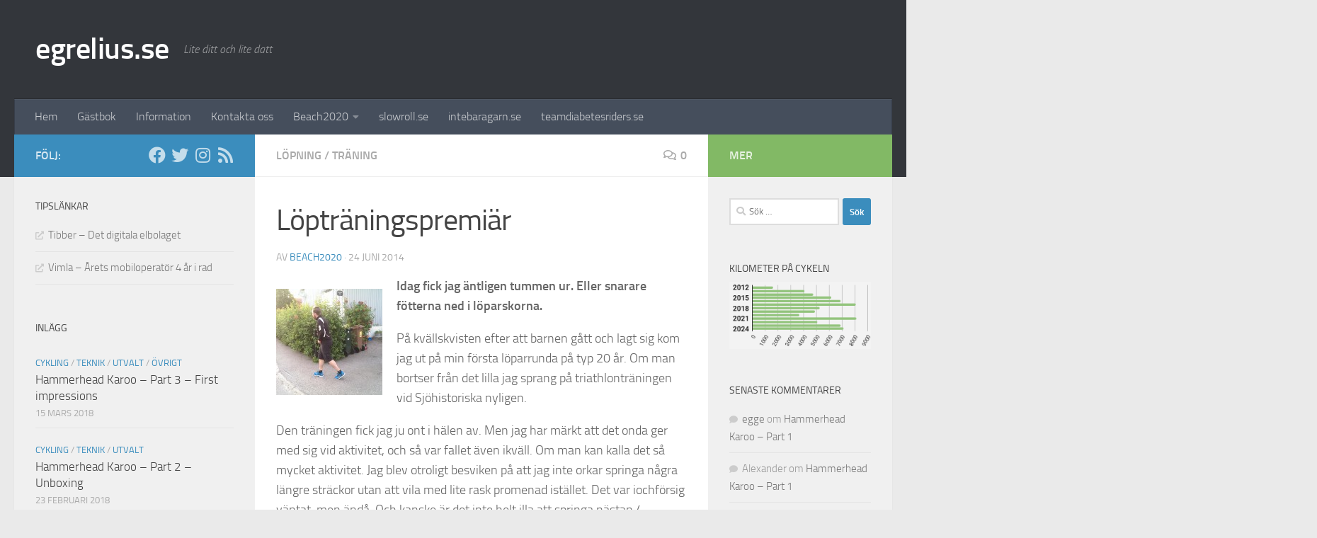

--- FILE ---
content_type: text/html; charset=UTF-8
request_url: https://egrelius.se/2014/06/24/loptraningspremiar/
body_size: 18737
content:
<!DOCTYPE html>
<html class="no-js" lang="sv-SE">
<head>
  <meta charset="UTF-8">
  <meta name="viewport" content="width=device-width, initial-scale=1.0">
  <link rel="profile" href="https://gmpg.org/xfn/11" />
  <link rel="pingback" href="https://egrelius.se/xmlrpc.php">

  <title>Löpträningspremiär &#8211; egrelius.se</title>
<meta name='robots' content='max-image-preview:large' />
	<style>img:is([sizes="auto" i], [sizes^="auto," i]) { contain-intrinsic-size: 3000px 1500px }</style>
	<script>document.documentElement.className = document.documentElement.className.replace("no-js","js");</script>
<link rel='dns-prefetch' href='//egrelius.se' />
<link rel="alternate" type="application/rss+xml" title="egrelius.se &raquo; Webbflöde" href="https://egrelius.se/feed/" />
<link rel="alternate" type="application/rss+xml" title="egrelius.se &raquo; Kommentarsflöde" href="https://egrelius.se/comments/feed/" />
<link rel="alternate" type="application/rss+xml" title="egrelius.se &raquo; Kommentarsflöde för Löpträningspremiär" href="https://egrelius.se/2014/06/24/loptraningspremiar/feed/" />
<script>
window._wpemojiSettings = {"baseUrl":"https:\/\/s.w.org\/images\/core\/emoji\/16.0.1\/72x72\/","ext":".png","svgUrl":"https:\/\/s.w.org\/images\/core\/emoji\/16.0.1\/svg\/","svgExt":".svg","source":{"concatemoji":"https:\/\/egrelius.se\/wp-includes\/js\/wp-emoji-release.min.js?ver=6.8.3"}};
/*! This file is auto-generated */
!function(s,n){var o,i,e;function c(e){try{var t={supportTests:e,timestamp:(new Date).valueOf()};sessionStorage.setItem(o,JSON.stringify(t))}catch(e){}}function p(e,t,n){e.clearRect(0,0,e.canvas.width,e.canvas.height),e.fillText(t,0,0);var t=new Uint32Array(e.getImageData(0,0,e.canvas.width,e.canvas.height).data),a=(e.clearRect(0,0,e.canvas.width,e.canvas.height),e.fillText(n,0,0),new Uint32Array(e.getImageData(0,0,e.canvas.width,e.canvas.height).data));return t.every(function(e,t){return e===a[t]})}function u(e,t){e.clearRect(0,0,e.canvas.width,e.canvas.height),e.fillText(t,0,0);for(var n=e.getImageData(16,16,1,1),a=0;a<n.data.length;a++)if(0!==n.data[a])return!1;return!0}function f(e,t,n,a){switch(t){case"flag":return n(e,"\ud83c\udff3\ufe0f\u200d\u26a7\ufe0f","\ud83c\udff3\ufe0f\u200b\u26a7\ufe0f")?!1:!n(e,"\ud83c\udde8\ud83c\uddf6","\ud83c\udde8\u200b\ud83c\uddf6")&&!n(e,"\ud83c\udff4\udb40\udc67\udb40\udc62\udb40\udc65\udb40\udc6e\udb40\udc67\udb40\udc7f","\ud83c\udff4\u200b\udb40\udc67\u200b\udb40\udc62\u200b\udb40\udc65\u200b\udb40\udc6e\u200b\udb40\udc67\u200b\udb40\udc7f");case"emoji":return!a(e,"\ud83e\udedf")}return!1}function g(e,t,n,a){var r="undefined"!=typeof WorkerGlobalScope&&self instanceof WorkerGlobalScope?new OffscreenCanvas(300,150):s.createElement("canvas"),o=r.getContext("2d",{willReadFrequently:!0}),i=(o.textBaseline="top",o.font="600 32px Arial",{});return e.forEach(function(e){i[e]=t(o,e,n,a)}),i}function t(e){var t=s.createElement("script");t.src=e,t.defer=!0,s.head.appendChild(t)}"undefined"!=typeof Promise&&(o="wpEmojiSettingsSupports",i=["flag","emoji"],n.supports={everything:!0,everythingExceptFlag:!0},e=new Promise(function(e){s.addEventListener("DOMContentLoaded",e,{once:!0})}),new Promise(function(t){var n=function(){try{var e=JSON.parse(sessionStorage.getItem(o));if("object"==typeof e&&"number"==typeof e.timestamp&&(new Date).valueOf()<e.timestamp+604800&&"object"==typeof e.supportTests)return e.supportTests}catch(e){}return null}();if(!n){if("undefined"!=typeof Worker&&"undefined"!=typeof OffscreenCanvas&&"undefined"!=typeof URL&&URL.createObjectURL&&"undefined"!=typeof Blob)try{var e="postMessage("+g.toString()+"("+[JSON.stringify(i),f.toString(),p.toString(),u.toString()].join(",")+"));",a=new Blob([e],{type:"text/javascript"}),r=new Worker(URL.createObjectURL(a),{name:"wpTestEmojiSupports"});return void(r.onmessage=function(e){c(n=e.data),r.terminate(),t(n)})}catch(e){}c(n=g(i,f,p,u))}t(n)}).then(function(e){for(var t in e)n.supports[t]=e[t],n.supports.everything=n.supports.everything&&n.supports[t],"flag"!==t&&(n.supports.everythingExceptFlag=n.supports.everythingExceptFlag&&n.supports[t]);n.supports.everythingExceptFlag=n.supports.everythingExceptFlag&&!n.supports.flag,n.DOMReady=!1,n.readyCallback=function(){n.DOMReady=!0}}).then(function(){return e}).then(function(){var e;n.supports.everything||(n.readyCallback(),(e=n.source||{}).concatemoji?t(e.concatemoji):e.wpemoji&&e.twemoji&&(t(e.twemoji),t(e.wpemoji)))}))}((window,document),window._wpemojiSettings);
</script>
<style id='wp-emoji-styles-inline-css'>

	img.wp-smiley, img.emoji {
		display: inline !important;
		border: none !important;
		box-shadow: none !important;
		height: 1em !important;
		width: 1em !important;
		margin: 0 0.07em !important;
		vertical-align: -0.1em !important;
		background: none !important;
		padding: 0 !important;
	}
</style>
<link rel='stylesheet' id='wp-block-library-css' href='https://egrelius.se/wp-includes/css/dist/block-library/style.min.css?ver=6.8.3' media='all' />
<style id='classic-theme-styles-inline-css'>
/*! This file is auto-generated */
.wp-block-button__link{color:#fff;background-color:#32373c;border-radius:9999px;box-shadow:none;text-decoration:none;padding:calc(.667em + 2px) calc(1.333em + 2px);font-size:1.125em}.wp-block-file__button{background:#32373c;color:#fff;text-decoration:none}
</style>
<style id='global-styles-inline-css'>
:root{--wp--preset--aspect-ratio--square: 1;--wp--preset--aspect-ratio--4-3: 4/3;--wp--preset--aspect-ratio--3-4: 3/4;--wp--preset--aspect-ratio--3-2: 3/2;--wp--preset--aspect-ratio--2-3: 2/3;--wp--preset--aspect-ratio--16-9: 16/9;--wp--preset--aspect-ratio--9-16: 9/16;--wp--preset--color--black: #000000;--wp--preset--color--cyan-bluish-gray: #abb8c3;--wp--preset--color--white: #ffffff;--wp--preset--color--pale-pink: #f78da7;--wp--preset--color--vivid-red: #cf2e2e;--wp--preset--color--luminous-vivid-orange: #ff6900;--wp--preset--color--luminous-vivid-amber: #fcb900;--wp--preset--color--light-green-cyan: #7bdcb5;--wp--preset--color--vivid-green-cyan: #00d084;--wp--preset--color--pale-cyan-blue: #8ed1fc;--wp--preset--color--vivid-cyan-blue: #0693e3;--wp--preset--color--vivid-purple: #9b51e0;--wp--preset--gradient--vivid-cyan-blue-to-vivid-purple: linear-gradient(135deg,rgba(6,147,227,1) 0%,rgb(155,81,224) 100%);--wp--preset--gradient--light-green-cyan-to-vivid-green-cyan: linear-gradient(135deg,rgb(122,220,180) 0%,rgb(0,208,130) 100%);--wp--preset--gradient--luminous-vivid-amber-to-luminous-vivid-orange: linear-gradient(135deg,rgba(252,185,0,1) 0%,rgba(255,105,0,1) 100%);--wp--preset--gradient--luminous-vivid-orange-to-vivid-red: linear-gradient(135deg,rgba(255,105,0,1) 0%,rgb(207,46,46) 100%);--wp--preset--gradient--very-light-gray-to-cyan-bluish-gray: linear-gradient(135deg,rgb(238,238,238) 0%,rgb(169,184,195) 100%);--wp--preset--gradient--cool-to-warm-spectrum: linear-gradient(135deg,rgb(74,234,220) 0%,rgb(151,120,209) 20%,rgb(207,42,186) 40%,rgb(238,44,130) 60%,rgb(251,105,98) 80%,rgb(254,248,76) 100%);--wp--preset--gradient--blush-light-purple: linear-gradient(135deg,rgb(255,206,236) 0%,rgb(152,150,240) 100%);--wp--preset--gradient--blush-bordeaux: linear-gradient(135deg,rgb(254,205,165) 0%,rgb(254,45,45) 50%,rgb(107,0,62) 100%);--wp--preset--gradient--luminous-dusk: linear-gradient(135deg,rgb(255,203,112) 0%,rgb(199,81,192) 50%,rgb(65,88,208) 100%);--wp--preset--gradient--pale-ocean: linear-gradient(135deg,rgb(255,245,203) 0%,rgb(182,227,212) 50%,rgb(51,167,181) 100%);--wp--preset--gradient--electric-grass: linear-gradient(135deg,rgb(202,248,128) 0%,rgb(113,206,126) 100%);--wp--preset--gradient--midnight: linear-gradient(135deg,rgb(2,3,129) 0%,rgb(40,116,252) 100%);--wp--preset--font-size--small: 13px;--wp--preset--font-size--medium: 20px;--wp--preset--font-size--large: 36px;--wp--preset--font-size--x-large: 42px;--wp--preset--spacing--20: 0.44rem;--wp--preset--spacing--30: 0.67rem;--wp--preset--spacing--40: 1rem;--wp--preset--spacing--50: 1.5rem;--wp--preset--spacing--60: 2.25rem;--wp--preset--spacing--70: 3.38rem;--wp--preset--spacing--80: 5.06rem;--wp--preset--shadow--natural: 6px 6px 9px rgba(0, 0, 0, 0.2);--wp--preset--shadow--deep: 12px 12px 50px rgba(0, 0, 0, 0.4);--wp--preset--shadow--sharp: 6px 6px 0px rgba(0, 0, 0, 0.2);--wp--preset--shadow--outlined: 6px 6px 0px -3px rgba(255, 255, 255, 1), 6px 6px rgba(0, 0, 0, 1);--wp--preset--shadow--crisp: 6px 6px 0px rgba(0, 0, 0, 1);}:where(.is-layout-flex){gap: 0.5em;}:where(.is-layout-grid){gap: 0.5em;}body .is-layout-flex{display: flex;}.is-layout-flex{flex-wrap: wrap;align-items: center;}.is-layout-flex > :is(*, div){margin: 0;}body .is-layout-grid{display: grid;}.is-layout-grid > :is(*, div){margin: 0;}:where(.wp-block-columns.is-layout-flex){gap: 2em;}:where(.wp-block-columns.is-layout-grid){gap: 2em;}:where(.wp-block-post-template.is-layout-flex){gap: 1.25em;}:where(.wp-block-post-template.is-layout-grid){gap: 1.25em;}.has-black-color{color: var(--wp--preset--color--black) !important;}.has-cyan-bluish-gray-color{color: var(--wp--preset--color--cyan-bluish-gray) !important;}.has-white-color{color: var(--wp--preset--color--white) !important;}.has-pale-pink-color{color: var(--wp--preset--color--pale-pink) !important;}.has-vivid-red-color{color: var(--wp--preset--color--vivid-red) !important;}.has-luminous-vivid-orange-color{color: var(--wp--preset--color--luminous-vivid-orange) !important;}.has-luminous-vivid-amber-color{color: var(--wp--preset--color--luminous-vivid-amber) !important;}.has-light-green-cyan-color{color: var(--wp--preset--color--light-green-cyan) !important;}.has-vivid-green-cyan-color{color: var(--wp--preset--color--vivid-green-cyan) !important;}.has-pale-cyan-blue-color{color: var(--wp--preset--color--pale-cyan-blue) !important;}.has-vivid-cyan-blue-color{color: var(--wp--preset--color--vivid-cyan-blue) !important;}.has-vivid-purple-color{color: var(--wp--preset--color--vivid-purple) !important;}.has-black-background-color{background-color: var(--wp--preset--color--black) !important;}.has-cyan-bluish-gray-background-color{background-color: var(--wp--preset--color--cyan-bluish-gray) !important;}.has-white-background-color{background-color: var(--wp--preset--color--white) !important;}.has-pale-pink-background-color{background-color: var(--wp--preset--color--pale-pink) !important;}.has-vivid-red-background-color{background-color: var(--wp--preset--color--vivid-red) !important;}.has-luminous-vivid-orange-background-color{background-color: var(--wp--preset--color--luminous-vivid-orange) !important;}.has-luminous-vivid-amber-background-color{background-color: var(--wp--preset--color--luminous-vivid-amber) !important;}.has-light-green-cyan-background-color{background-color: var(--wp--preset--color--light-green-cyan) !important;}.has-vivid-green-cyan-background-color{background-color: var(--wp--preset--color--vivid-green-cyan) !important;}.has-pale-cyan-blue-background-color{background-color: var(--wp--preset--color--pale-cyan-blue) !important;}.has-vivid-cyan-blue-background-color{background-color: var(--wp--preset--color--vivid-cyan-blue) !important;}.has-vivid-purple-background-color{background-color: var(--wp--preset--color--vivid-purple) !important;}.has-black-border-color{border-color: var(--wp--preset--color--black) !important;}.has-cyan-bluish-gray-border-color{border-color: var(--wp--preset--color--cyan-bluish-gray) !important;}.has-white-border-color{border-color: var(--wp--preset--color--white) !important;}.has-pale-pink-border-color{border-color: var(--wp--preset--color--pale-pink) !important;}.has-vivid-red-border-color{border-color: var(--wp--preset--color--vivid-red) !important;}.has-luminous-vivid-orange-border-color{border-color: var(--wp--preset--color--luminous-vivid-orange) !important;}.has-luminous-vivid-amber-border-color{border-color: var(--wp--preset--color--luminous-vivid-amber) !important;}.has-light-green-cyan-border-color{border-color: var(--wp--preset--color--light-green-cyan) !important;}.has-vivid-green-cyan-border-color{border-color: var(--wp--preset--color--vivid-green-cyan) !important;}.has-pale-cyan-blue-border-color{border-color: var(--wp--preset--color--pale-cyan-blue) !important;}.has-vivid-cyan-blue-border-color{border-color: var(--wp--preset--color--vivid-cyan-blue) !important;}.has-vivid-purple-border-color{border-color: var(--wp--preset--color--vivid-purple) !important;}.has-vivid-cyan-blue-to-vivid-purple-gradient-background{background: var(--wp--preset--gradient--vivid-cyan-blue-to-vivid-purple) !important;}.has-light-green-cyan-to-vivid-green-cyan-gradient-background{background: var(--wp--preset--gradient--light-green-cyan-to-vivid-green-cyan) !important;}.has-luminous-vivid-amber-to-luminous-vivid-orange-gradient-background{background: var(--wp--preset--gradient--luminous-vivid-amber-to-luminous-vivid-orange) !important;}.has-luminous-vivid-orange-to-vivid-red-gradient-background{background: var(--wp--preset--gradient--luminous-vivid-orange-to-vivid-red) !important;}.has-very-light-gray-to-cyan-bluish-gray-gradient-background{background: var(--wp--preset--gradient--very-light-gray-to-cyan-bluish-gray) !important;}.has-cool-to-warm-spectrum-gradient-background{background: var(--wp--preset--gradient--cool-to-warm-spectrum) !important;}.has-blush-light-purple-gradient-background{background: var(--wp--preset--gradient--blush-light-purple) !important;}.has-blush-bordeaux-gradient-background{background: var(--wp--preset--gradient--blush-bordeaux) !important;}.has-luminous-dusk-gradient-background{background: var(--wp--preset--gradient--luminous-dusk) !important;}.has-pale-ocean-gradient-background{background: var(--wp--preset--gradient--pale-ocean) !important;}.has-electric-grass-gradient-background{background: var(--wp--preset--gradient--electric-grass) !important;}.has-midnight-gradient-background{background: var(--wp--preset--gradient--midnight) !important;}.has-small-font-size{font-size: var(--wp--preset--font-size--small) !important;}.has-medium-font-size{font-size: var(--wp--preset--font-size--medium) !important;}.has-large-font-size{font-size: var(--wp--preset--font-size--large) !important;}.has-x-large-font-size{font-size: var(--wp--preset--font-size--x-large) !important;}
:where(.wp-block-post-template.is-layout-flex){gap: 1.25em;}:where(.wp-block-post-template.is-layout-grid){gap: 1.25em;}
:where(.wp-block-columns.is-layout-flex){gap: 2em;}:where(.wp-block-columns.is-layout-grid){gap: 2em;}
:root :where(.wp-block-pullquote){font-size: 1.5em;line-height: 1.6;}
</style>
<link rel='stylesheet' id='contact-form-7-css' href='https://egrelius.se/wp-content/plugins/contact-form-7/includes/css/styles.css?ver=6.1.1' media='all' />
<link rel='stylesheet' id='responsive-lightbox-nivo_lightbox-css-css' href='https://egrelius.se/wp-content/plugins/responsive-lightbox-lite/assets/nivo-lightbox/nivo-lightbox.css?ver=6.8.3' media='all' />
<link rel='stylesheet' id='responsive-lightbox-nivo_lightbox-css-d-css' href='https://egrelius.se/wp-content/plugins/responsive-lightbox-lite/assets/nivo-lightbox/themes/default/default.css?ver=6.8.3' media='all' />
<link rel='stylesheet' id='hueman-main-style-css' href='https://egrelius.se/wp-content/themes/hueman/assets/front/css/main.min.css?ver=3.7.27' media='all' />
<style id='hueman-main-style-inline-css'>
body { font-size:1.00rem; }@media only screen and (min-width: 720px) {
        .nav > li { font-size:1.00rem; }
      }::selection { background-color: #3b8dbd; }
::-moz-selection { background-color: #3b8dbd; }a,a>span.hu-external::after,.themeform label .required,#flexslider-featured .flex-direction-nav .flex-next:hover,#flexslider-featured .flex-direction-nav .flex-prev:hover,.post-hover:hover .post-title a,.post-title a:hover,.sidebar.s1 .post-nav li a:hover i,.content .post-nav li a:hover i,.post-related a:hover,.sidebar.s1 .widget_rss ul li a,#footer .widget_rss ul li a,.sidebar.s1 .widget_calendar a,#footer .widget_calendar a,.sidebar.s1 .alx-tab .tab-item-category a,.sidebar.s1 .alx-posts .post-item-category a,.sidebar.s1 .alx-tab li:hover .tab-item-title a,.sidebar.s1 .alx-tab li:hover .tab-item-comment a,.sidebar.s1 .alx-posts li:hover .post-item-title a,#footer .alx-tab .tab-item-category a,#footer .alx-posts .post-item-category a,#footer .alx-tab li:hover .tab-item-title a,#footer .alx-tab li:hover .tab-item-comment a,#footer .alx-posts li:hover .post-item-title a,.comment-tabs li.active a,.comment-awaiting-moderation,.child-menu a:hover,.child-menu .current_page_item > a,.wp-pagenavi a{ color: #3b8dbd; }input[type="submit"],.themeform button[type="submit"],.sidebar.s1 .sidebar-top,.sidebar.s1 .sidebar-toggle,#flexslider-featured .flex-control-nav li a.flex-active,.post-tags a:hover,.sidebar.s1 .widget_calendar caption,#footer .widget_calendar caption,.author-bio .bio-avatar:after,.commentlist li.bypostauthor > .comment-body:after,.commentlist li.comment-author-admin > .comment-body:after{ background-color: #3b8dbd; }.post-format .format-container { border-color: #3b8dbd; }.sidebar.s1 .alx-tabs-nav li.active a,#footer .alx-tabs-nav li.active a,.comment-tabs li.active a,.wp-pagenavi a:hover,.wp-pagenavi a:active,.wp-pagenavi span.current{ border-bottom-color: #3b8dbd!important; }.sidebar.s2 .post-nav li a:hover i,
.sidebar.s2 .widget_rss ul li a,
.sidebar.s2 .widget_calendar a,
.sidebar.s2 .alx-tab .tab-item-category a,
.sidebar.s2 .alx-posts .post-item-category a,
.sidebar.s2 .alx-tab li:hover .tab-item-title a,
.sidebar.s2 .alx-tab li:hover .tab-item-comment a,
.sidebar.s2 .alx-posts li:hover .post-item-title a { color: #82b965; }
.sidebar.s2 .sidebar-top,.sidebar.s2 .sidebar-toggle,.post-comments,.jp-play-bar,.jp-volume-bar-value,.sidebar.s2 .widget_calendar caption{ background-color: #82b965; }.sidebar.s2 .alx-tabs-nav li.active a { border-bottom-color: #82b965; }
.post-comments::before { border-right-color: #82b965; }
      .search-expand,
              #nav-topbar.nav-container { background-color: #26272b}@media only screen and (min-width: 720px) {
                #nav-topbar .nav ul { background-color: #26272b; }
              }.is-scrolled #header .nav-container.desktop-sticky,
              .is-scrolled #header .search-expand { background-color: #26272b; background-color: rgba(38,39,43,0.90) }.is-scrolled .topbar-transparent #nav-topbar.desktop-sticky .nav ul { background-color: #26272b; background-color: rgba(38,39,43,0.95) }#header { background-color: #33363b; }
@media only screen and (min-width: 720px) {
  #nav-header .nav ul { background-color: #33363b; }
}
        #header #nav-mobile { background-color: #33363b; }.is-scrolled #header #nav-mobile { background-color: #33363b; background-color: rgba(51,54,59,0.90) }#nav-header.nav-container, #main-header-search .search-expand { background-color: ; }
@media only screen and (min-width: 720px) {
  #nav-header .nav ul { background-color: ; }
}
        body { background-color: #eaeaea; }
</style>
<link rel='stylesheet' id='hueman-font-awesome-css' href='https://egrelius.se/wp-content/themes/hueman/assets/front/css/font-awesome.min.css?ver=3.7.27' media='all' />
<link rel='stylesheet' id='yarpp-thumbnails-css' href='https://egrelius.se/wp-content/plugins/yet-another-related-posts-plugin/style/styles_thumbnails.css?ver=5.30.11' media='all' />
<style id='yarpp-thumbnails-inline-css'>
.yarpp-thumbnails-horizontal .yarpp-thumbnail {width: 130px;height: 170px;margin: 5px;margin-left: 0px;}.yarpp-thumbnail > img, .yarpp-thumbnail-default {width: 120px;height: 120px;margin: 5px;}.yarpp-thumbnails-horizontal .yarpp-thumbnail-title {margin: 7px;margin-top: 0px;width: 120px;}.yarpp-thumbnail-default > img {min-height: 120px;min-width: 120px;}
</style>
<script src="https://egrelius.se/wp-includes/js/jquery/jquery.min.js?ver=3.7.1" id="jquery-core-js"></script>
<script src="https://egrelius.se/wp-includes/js/jquery/jquery-migrate.min.js?ver=3.4.1" id="jquery-migrate-js"></script>
<script src="https://egrelius.se/wp-content/plugins/responsive-lightbox-lite/assets/nivo-lightbox/nivo-lightbox.min.js?ver=6.8.3" id="responsive-lightbox-nivo_lightbox-js"></script>
<script id="responsive-lightbox-lite-script-js-extra">
var rllArgs = {"script":"nivo_lightbox","selector":"lightbox","custom_events":""};
</script>
<script src="https://egrelius.se/wp-content/plugins/responsive-lightbox-lite/assets/inc/script.js?ver=6.8.3" id="responsive-lightbox-lite-script-js"></script>
<script src="https://egrelius.se/wp-content/plugins/google-analyticator/external-tracking.min.js?ver=6.5.4" id="ga-external-tracking-js"></script>
<link rel="https://api.w.org/" href="https://egrelius.se/wp-json/" /><link rel="alternate" title="JSON" type="application/json" href="https://egrelius.se/wp-json/wp/v2/posts/37623" /><link rel="EditURI" type="application/rsd+xml" title="RSD" href="https://egrelius.se/xmlrpc.php?rsd" />
<meta name="generator" content="WordPress 6.8.3" />
<link rel="canonical" href="https://egrelius.se/2014/06/24/loptraningspremiar/" />
<link rel='shortlink' href='https://egrelius.se/?p=37623' />
<link rel="alternate" title="oEmbed (JSON)" type="application/json+oembed" href="https://egrelius.se/wp-json/oembed/1.0/embed?url=https%3A%2F%2Fegrelius.se%2F2014%2F06%2F24%2Floptraningspremiar%2F" />
<link rel="alternate" title="oEmbed (XML)" type="text/xml+oembed" href="https://egrelius.se/wp-json/oembed/1.0/embed?url=https%3A%2F%2Fegrelius.se%2F2014%2F06%2F24%2Floptraningspremiar%2F&#038;format=xml" />
    <link rel="preload" as="font" type="font/woff2" href="https://egrelius.se/wp-content/themes/hueman/assets/front/webfonts/fa-brands-400.woff2?v=5.15.2" crossorigin="anonymous"/>
    <link rel="preload" as="font" type="font/woff2" href="https://egrelius.se/wp-content/themes/hueman/assets/front/webfonts/fa-regular-400.woff2?v=5.15.2" crossorigin="anonymous"/>
    <link rel="preload" as="font" type="font/woff2" href="https://egrelius.se/wp-content/themes/hueman/assets/front/webfonts/fa-solid-900.woff2?v=5.15.2" crossorigin="anonymous"/>
  <link rel="preload" as="font" type="font/woff" href="https://egrelius.se/wp-content/themes/hueman/assets/front/fonts/titillium-light-webfont.woff" crossorigin="anonymous"/>
<link rel="preload" as="font" type="font/woff" href="https://egrelius.se/wp-content/themes/hueman/assets/front/fonts/titillium-lightitalic-webfont.woff" crossorigin="anonymous"/>
<link rel="preload" as="font" type="font/woff" href="https://egrelius.se/wp-content/themes/hueman/assets/front/fonts/titillium-regular-webfont.woff" crossorigin="anonymous"/>
<link rel="preload" as="font" type="font/woff" href="https://egrelius.se/wp-content/themes/hueman/assets/front/fonts/titillium-regularitalic-webfont.woff" crossorigin="anonymous"/>
<link rel="preload" as="font" type="font/woff" href="https://egrelius.se/wp-content/themes/hueman/assets/front/fonts/titillium-semibold-webfont.woff" crossorigin="anonymous"/>
<style>
  /*  base : fonts
/* ------------------------------------ */
body { font-family: "Titillium", Arial, sans-serif; }
@font-face {
  font-family: 'Titillium';
  src: url('https://egrelius.se/wp-content/themes/hueman/assets/front/fonts/titillium-light-webfont.eot');
  src: url('https://egrelius.se/wp-content/themes/hueman/assets/front/fonts/titillium-light-webfont.svg#titillium-light-webfont') format('svg'),
     url('https://egrelius.se/wp-content/themes/hueman/assets/front/fonts/titillium-light-webfont.eot?#iefix') format('embedded-opentype'),
     url('https://egrelius.se/wp-content/themes/hueman/assets/front/fonts/titillium-light-webfont.woff') format('woff'),
     url('https://egrelius.se/wp-content/themes/hueman/assets/front/fonts/titillium-light-webfont.ttf') format('truetype');
  font-weight: 300;
  font-style: normal;
}
@font-face {
  font-family: 'Titillium';
  src: url('https://egrelius.se/wp-content/themes/hueman/assets/front/fonts/titillium-lightitalic-webfont.eot');
  src: url('https://egrelius.se/wp-content/themes/hueman/assets/front/fonts/titillium-lightitalic-webfont.svg#titillium-lightitalic-webfont') format('svg'),
     url('https://egrelius.se/wp-content/themes/hueman/assets/front/fonts/titillium-lightitalic-webfont.eot?#iefix') format('embedded-opentype'),
     url('https://egrelius.se/wp-content/themes/hueman/assets/front/fonts/titillium-lightitalic-webfont.woff') format('woff'),
     url('https://egrelius.se/wp-content/themes/hueman/assets/front/fonts/titillium-lightitalic-webfont.ttf') format('truetype');
  font-weight: 300;
  font-style: italic;
}
@font-face {
  font-family: 'Titillium';
  src: url('https://egrelius.se/wp-content/themes/hueman/assets/front/fonts/titillium-regular-webfont.eot');
  src: url('https://egrelius.se/wp-content/themes/hueman/assets/front/fonts/titillium-regular-webfont.svg#titillium-regular-webfont') format('svg'),
     url('https://egrelius.se/wp-content/themes/hueman/assets/front/fonts/titillium-regular-webfont.eot?#iefix') format('embedded-opentype'),
     url('https://egrelius.se/wp-content/themes/hueman/assets/front/fonts/titillium-regular-webfont.woff') format('woff'),
     url('https://egrelius.se/wp-content/themes/hueman/assets/front/fonts/titillium-regular-webfont.ttf') format('truetype');
  font-weight: 400;
  font-style: normal;
}
@font-face {
  font-family: 'Titillium';
  src: url('https://egrelius.se/wp-content/themes/hueman/assets/front/fonts/titillium-regularitalic-webfont.eot');
  src: url('https://egrelius.se/wp-content/themes/hueman/assets/front/fonts/titillium-regularitalic-webfont.svg#titillium-regular-webfont') format('svg'),
     url('https://egrelius.se/wp-content/themes/hueman/assets/front/fonts/titillium-regularitalic-webfont.eot?#iefix') format('embedded-opentype'),
     url('https://egrelius.se/wp-content/themes/hueman/assets/front/fonts/titillium-regularitalic-webfont.woff') format('woff'),
     url('https://egrelius.se/wp-content/themes/hueman/assets/front/fonts/titillium-regularitalic-webfont.ttf') format('truetype');
  font-weight: 400;
  font-style: italic;
}
@font-face {
    font-family: 'Titillium';
    src: url('https://egrelius.se/wp-content/themes/hueman/assets/front/fonts/titillium-semibold-webfont.eot');
    src: url('https://egrelius.se/wp-content/themes/hueman/assets/front/fonts/titillium-semibold-webfont.svg#titillium-semibold-webfont') format('svg'),
         url('https://egrelius.se/wp-content/themes/hueman/assets/front/fonts/titillium-semibold-webfont.eot?#iefix') format('embedded-opentype'),
         url('https://egrelius.se/wp-content/themes/hueman/assets/front/fonts/titillium-semibold-webfont.woff') format('woff'),
         url('https://egrelius.se/wp-content/themes/hueman/assets/front/fonts/titillium-semibold-webfont.ttf') format('truetype');
  font-weight: 600;
  font-style: normal;
}
</style>
  <!--[if lt IE 9]>
<script src="https://egrelius.se/wp-content/themes/hueman/assets/front/js/ie/html5shiv-printshiv.min.js"></script>
<script src="https://egrelius.se/wp-content/themes/hueman/assets/front/js/ie/selectivizr.js"></script>
<![endif]-->
<style>.recentcomments a{display:inline !important;padding:0 !important;margin:0 !important;}</style><!-- Google Analytics Tracking by Google Analyticator 6.5.4: http://www.videousermanuals.com/google-analyticator/ -->
<script type="text/javascript">
    var analyticsFileTypes = [''];
    var analyticsSnippet = 'enabled';
    var analyticsEventTracking = 'enabled';
</script>
<script type="text/javascript">
	var _gaq = _gaq || [];
  
	_gaq.push(['_setAccount', 'UA-91238-6']);
    _gaq.push(['_addDevId', 'i9k95']); // Google Analyticator App ID with Google
	_gaq.push(['_trackPageview']);

	(function() {
		var ga = document.createElement('script'); ga.type = 'text/javascript'; ga.async = true;
		                ga.src = ('https:' == document.location.protocol ? 'https://ssl' : 'http://www') + '.google-analytics.com/ga.js';
		                var s = document.getElementsByTagName('script')[0]; s.parentNode.insertBefore(ga, s);
	})();
</script>
</head>

<body class="wp-singular post-template-default single single-post postid-37623 single-format-standard wp-embed-responsive wp-theme-hueman col-3cm full-width mobile-sidebar-hide-s1 header-desktop-sticky header-mobile-sticky hueman-3-7-27 chrome">
<div id="wrapper">
  <a class="screen-reader-text skip-link" href="#content">Hoppa till innehåll</a>
  
  <header id="header" class="main-menu-mobile-on one-mobile-menu main_menu header-ads-desktop  topbar-transparent no-header-img">
        <nav class="nav-container group mobile-menu mobile-sticky " id="nav-mobile" data-menu-id="header-1">
  <div class="mobile-title-logo-in-header"><p class="site-title">                  <a class="custom-logo-link" href="https://egrelius.se/" rel="home" title="egrelius.se | Startsida">egrelius.se</a>                </p></div>
        
                    <!-- <div class="ham__navbar-toggler collapsed" aria-expanded="false">
          <div class="ham__navbar-span-wrapper">
            <span class="ham-toggler-menu__span"></span>
          </div>
        </div> -->
        <button class="ham__navbar-toggler-two collapsed" title="Menu" aria-expanded="false">
          <span class="ham__navbar-span-wrapper">
            <span class="line line-1"></span>
            <span class="line line-2"></span>
            <span class="line line-3"></span>
          </span>
        </button>
            
      <div class="nav-text"></div>
      <div class="nav-wrap container">
                  <ul class="nav container-inner group mobile-search">
                            <li>
                  <form role="search" method="get" class="search-form" action="https://egrelius.se/">
				<label>
					<span class="screen-reader-text">Sök efter:</span>
					<input type="search" class="search-field" placeholder="Sök …" value="" name="s" />
				</label>
				<input type="submit" class="search-submit" value="Sök" />
			</form>                </li>
                      </ul>
                <ul id="menu-huvudmeny" class="nav container-inner group"><li id="menu-item-36868" class="menu-item menu-item-type-custom menu-item-object-custom menu-item-home menu-item-36868"><a href="http://egrelius.se/">Hem</a></li>
<li id="menu-item-36869" class="menu-item menu-item-type-post_type menu-item-object-page menu-item-36869"><a href="https://egrelius.se/guestbook/">Gästbok</a></li>
<li id="menu-item-36870" class="menu-item menu-item-type-post_type menu-item-object-page menu-item-36870"><a href="https://egrelius.se/info/">Information</a></li>
<li id="menu-item-36871" class="menu-item menu-item-type-post_type menu-item-object-page menu-item-36871"><a href="https://egrelius.se/kontakta/">Kontakta oss</a></li>
<li id="menu-item-37350" class="menu-item menu-item-type-post_type menu-item-object-page menu-item-has-children menu-item-37350"><a href="https://egrelius.se/beach2020/" title="Varför denna sida?">Beach2020</a>
<ul class="sub-menu">
	<li id="menu-item-37253" class="menu-item menu-item-type-post_type menu-item-object-page menu-item-has-children menu-item-37253"><a href="https://egrelius.se/planerade-lopp/" title="Årets planer">Årets lopp</a>
	<ul class="sub-menu">
		<li id="menu-item-38287" class="menu-item menu-item-type-post_type menu-item-object-page menu-item-38287"><a href="https://egrelius.se/planerade-lopp/lopp-2015/">Lopp 2015</a></li>
		<li id="menu-item-37255" class="menu-item menu-item-type-post_type menu-item-object-page menu-item-37255"><a href="https://egrelius.se/planerade-lopp/lopp-2014/">Lopp 2014</a></li>
		<li id="menu-item-37351" class="menu-item menu-item-type-post_type menu-item-object-page menu-item-37351"><a href="https://egrelius.se/planerade-lopp/tips-pa-cykellopp/" title="Olika motionslopp">Tips på cykellopp</a></li>
	</ul>
</li>
	<li id="menu-item-37250" class="menu-item menu-item-type-post_type menu-item-object-page menu-item-has-children menu-item-37250"><a href="https://egrelius.se/resultat/" title="Årets prestationer">Årets resultat</a>
	<ul class="sub-menu">
		<li id="menu-item-38674" class="menu-item menu-item-type-post_type menu-item-object-page menu-item-38674"><a href="https://egrelius.se/resultat/resultat-2016/">Resultat 2016</a></li>
		<li id="menu-item-38292" class="menu-item menu-item-type-post_type menu-item-object-page menu-item-38292"><a href="https://egrelius.se/resultat/resultat-2015/">Resultat 2015</a></li>
		<li id="menu-item-37257" class="menu-item menu-item-type-post_type menu-item-object-page menu-item-37257"><a href="https://egrelius.se/resultat/resultat-2014/">Resultat 2014</a></li>
		<li id="menu-item-37252" class="menu-item menu-item-type-post_type menu-item-object-page menu-item-37252"><a href="https://egrelius.se/resultat/resultat-2013/">Resultat 2013</a></li>
		<li id="menu-item-37251" class="menu-item menu-item-type-post_type menu-item-object-page menu-item-37251"><a href="https://egrelius.se/resultat/resultat-2012/">Resultat 2012</a></li>
	</ul>
</li>
	<li id="menu-item-37244" class="menu-item menu-item-type-post_type menu-item-object-page menu-item-37244"><a href="https://egrelius.se/statistik/" title="Onödigt vetande">Statistik</a></li>
</ul>
</li>
<li id="menu-item-39539" class="menu-item menu-item-type-custom menu-item-object-custom menu-item-39539"><a target="_blank" href="http://slowroll.se" title="Slowrolls i Sverige">slowroll.se</a></li>
<li id="menu-item-39540" class="menu-item menu-item-type-custom menu-item-object-custom menu-item-39540"><a target="_blank" href="https://intebaragarn.se/" title="Världens bästa garnbutik &#8211; fysisk och på nätet">intebaragarn.se</a></li>
<li id="menu-item-40907" class="menu-item menu-item-type-custom menu-item-object-custom menu-item-40907"><a target="_blank" href="https://teamdiabetesriders.se" title="Team Diabetes Riders cyklar för diabetesforskningen">teamdiabetesriders.se</a></li>
</ul>      </div>
</nav><!--/#nav-topbar-->  
  
  <div class="container group">
        <div class="container-inner">

                    <div class="group hu-pad central-header-zone">
                  <div class="logo-tagline-group">
                      <p class="site-title">                  <a class="custom-logo-link" href="https://egrelius.se/" rel="home" title="egrelius.se | Startsida">egrelius.se</a>                </p>                                                <p class="site-description">Lite ditt och lite datt</p>
                                        </div>

                                </div>
      
                <nav class="nav-container group desktop-menu " id="nav-header" data-menu-id="header-2">
    <div class="nav-text"><!-- put your mobile menu text here --></div>

  <div class="nav-wrap container">
        <ul id="menu-huvudmeny-1" class="nav container-inner group"><li class="menu-item menu-item-type-custom menu-item-object-custom menu-item-home menu-item-36868"><a href="http://egrelius.se/">Hem</a></li>
<li class="menu-item menu-item-type-post_type menu-item-object-page menu-item-36869"><a href="https://egrelius.se/guestbook/">Gästbok</a></li>
<li class="menu-item menu-item-type-post_type menu-item-object-page menu-item-36870"><a href="https://egrelius.se/info/">Information</a></li>
<li class="menu-item menu-item-type-post_type menu-item-object-page menu-item-36871"><a href="https://egrelius.se/kontakta/">Kontakta oss</a></li>
<li class="menu-item menu-item-type-post_type menu-item-object-page menu-item-has-children menu-item-37350"><a href="https://egrelius.se/beach2020/" title="Varför denna sida?">Beach2020</a>
<ul class="sub-menu">
	<li class="menu-item menu-item-type-post_type menu-item-object-page menu-item-has-children menu-item-37253"><a href="https://egrelius.se/planerade-lopp/" title="Årets planer">Årets lopp</a>
	<ul class="sub-menu">
		<li class="menu-item menu-item-type-post_type menu-item-object-page menu-item-38287"><a href="https://egrelius.se/planerade-lopp/lopp-2015/">Lopp 2015</a></li>
		<li class="menu-item menu-item-type-post_type menu-item-object-page menu-item-37255"><a href="https://egrelius.se/planerade-lopp/lopp-2014/">Lopp 2014</a></li>
		<li class="menu-item menu-item-type-post_type menu-item-object-page menu-item-37351"><a href="https://egrelius.se/planerade-lopp/tips-pa-cykellopp/" title="Olika motionslopp">Tips på cykellopp</a></li>
	</ul>
</li>
	<li class="menu-item menu-item-type-post_type menu-item-object-page menu-item-has-children menu-item-37250"><a href="https://egrelius.se/resultat/" title="Årets prestationer">Årets resultat</a>
	<ul class="sub-menu">
		<li class="menu-item menu-item-type-post_type menu-item-object-page menu-item-38674"><a href="https://egrelius.se/resultat/resultat-2016/">Resultat 2016</a></li>
		<li class="menu-item menu-item-type-post_type menu-item-object-page menu-item-38292"><a href="https://egrelius.se/resultat/resultat-2015/">Resultat 2015</a></li>
		<li class="menu-item menu-item-type-post_type menu-item-object-page menu-item-37257"><a href="https://egrelius.se/resultat/resultat-2014/">Resultat 2014</a></li>
		<li class="menu-item menu-item-type-post_type menu-item-object-page menu-item-37252"><a href="https://egrelius.se/resultat/resultat-2013/">Resultat 2013</a></li>
		<li class="menu-item menu-item-type-post_type menu-item-object-page menu-item-37251"><a href="https://egrelius.se/resultat/resultat-2012/">Resultat 2012</a></li>
	</ul>
</li>
	<li class="menu-item menu-item-type-post_type menu-item-object-page menu-item-37244"><a href="https://egrelius.se/statistik/" title="Onödigt vetande">Statistik</a></li>
</ul>
</li>
<li class="menu-item menu-item-type-custom menu-item-object-custom menu-item-39539"><a target="_blank" href="http://slowroll.se" title="Slowrolls i Sverige">slowroll.se</a></li>
<li class="menu-item menu-item-type-custom menu-item-object-custom menu-item-39540"><a target="_blank" href="https://intebaragarn.se/" title="Världens bästa garnbutik &#8211; fysisk och på nätet">intebaragarn.se</a></li>
<li class="menu-item menu-item-type-custom menu-item-object-custom menu-item-40907"><a target="_blank" href="https://teamdiabetesriders.se" title="Team Diabetes Riders cyklar för diabetesforskningen">teamdiabetesriders.se</a></li>
</ul>  </div>
</nav><!--/#nav-header-->      
    </div><!--/.container-inner-->
      </div><!--/.container-->

</header><!--/#header-->
  
  <div class="container" id="page">
    <div class="container-inner">
            <div class="main">
        <div class="main-inner group">
          
              <main class="content" id="content">
              <div class="page-title hu-pad group">
          	    		<ul class="meta-single group">
    			<li class="category"><a href="https://egrelius.se/kategori/sport/lopning/" rel="category tag">Löpning</a> <span>/</span> <a href="https://egrelius.se/kategori/sport/traning/" rel="category tag">träning</a></li>
    			    			<li class="comments"><a href="https://egrelius.se/2014/06/24/loptraningspremiar/#respond"><i class="far fa-comments"></i>0</a></li>
    			    		</ul>
            
    </div><!--/.page-title-->
          <div class="hu-pad group">
              <article class="post-37623 post type-post status-publish format-standard has-post-thumbnail hentry category-lopning category-traning tag-lopning tag-triathlon tag-traning">
    <div class="post-inner group">

      <h1 class="post-title entry-title">Löpträningspremiär</h1>
  <p class="post-byline">
       av     <span class="vcard author">
       <span class="fn"><a href="https://egrelius.se/author/beach2020/" title="Inlägg av beach2020" rel="author">beach2020</a></span>
     </span>
     &middot;
                                            <time class="published" datetime="2014-06-24T22:38:02+02:00">24 juni 2014</time>
                      </p>

                                
      <div class="clear"></div>

      <div class="entry themeform">
        <div class="entry-inner">
          <p id="top" /><a href="http://beach2020.egrelius.se/wp-content/uploads/2014/06/10275588_10152930341144838_3141604511514478324_o-e1407444521230.jpg" rel="lightbox-0"><img decoding="async" class="alignleft size-thumbnail wp-image-1365" src="http://beach2020.egrelius.se/wp-content/uploads/2014/06/10275588_10152930341144838_3141604511514478324_o-e1407444521230-150x150.jpg" alt="10275588_10152930341144838_3141604511514478324_o" width="150" height="150" /></a><strong>Idag fick jag äntligen tummen ur. Eller snarare fötterna ned i löparskorna.</strong></p>
<p>På kvällskvisten efter att barnen gått och lagt sig kom jag ut på min första löparrunda på typ 20 år. Om man bortser från det lilla jag sprang på triathlonträningen vid Sjöhistoriska nyligen.</p>
<p>Den träningen fick jag ju ont i hälen av. Men jag har märkt att det onda ger med sig vid aktivitet, och så var fallet även ikväll. Om man kan kalla det så mycket aktivitet. Jag blev otroligt besviken på att jag inte orkar springa några längre sträckor utan att vila med lite rask promenad istället. Det var iochförsig väntat, men ändå. Och kanske är det inte helt illa att springa nästan 4 kilometer på 6:40-tempo när man inte sprungit på senaste 20 åren. Minst. Men det känns att det är andra muskelgrupper som får jobba.</p>
<p>Jag tyckte ju jag hade flåset efter simning och cykel, men när jag springer rusar pulsen och benen blir stumma. Jag behöver helt enkelt springa mer. Helt enkelt.</p>
<div class='yarpp yarpp-related yarpp-related-website yarpp-related-none yarpp-template-thumbnails'>
<!-- YARPP Thumbnails -->
<h3>Liknande inlägg:</h3>
<p>Hittade inga liknande inlägg.</p>
</div>
          <nav class="pagination group">
                      </nav><!--/.pagination-->
        </div>

        
        <div class="clear"></div>
      </div><!--/.entry-->

    </div><!--/.post-inner-->
  </article><!--/.post-->

<div class="clear"></div>

<p class="post-tags"><span>Etiketter:</span> <a href="https://egrelius.se/tag/lopning/" rel="tag">Löpning</a><a href="https://egrelius.se/tag/triathlon/" rel="tag">Triathlon</a><a href="https://egrelius.se/tag/traning/" rel="tag">träning</a></p>

	<ul class="post-nav group">
				<li class="next"><strong>Nästa artikel&nbsp;</strong><a href="https://egrelius.se/2014/06/27/tavlingslicens/" rel="next"><i class="fas fa-chevron-right"></i><span>Tävlingslicens</span></a></li>
		
				<li class="previous"><strong>Föregående artikel&nbsp;</strong><a href="https://egrelius.se/2014/06/23/annu-en-midsommar-i-smaland/" rel="prev"><i class="fas fa-chevron-left"></i><span>Ännu en midsommar i Småland</span></a></li>
			</ul>



<section id="comments" class="themeform">

	
					<!-- comments open, no comments -->
		
	
		<div id="respond" class="comment-respond">
		<h3 id="reply-title" class="comment-reply-title">Lämna ett svar <small><a rel="nofollow" id="cancel-comment-reply-link" href="/2014/06/24/loptraningspremiar/#respond" style="display:none;">Avbryt svar</a></small></h3><form action="https://egrelius.se/wp-comments-post.php" method="post" id="commentform" class="comment-form"><p class="comment-notes"><span id="email-notes">Din e-postadress kommer inte publiceras.</span> <span class="required-field-message">Obligatoriska fält är märkta <span class="required">*</span></span></p><p class="comment-form-comment"><label for="comment">Kommentar <span class="required">*</span></label> <textarea id="comment" name="comment" cols="45" rows="8" maxlength="65525" required="required"></textarea></p><p class="comment-form-author"><label for="author">Namn <span class="required">*</span></label> <input id="author" name="author" type="text" value="" size="30" maxlength="245" autocomplete="name" required="required" /></p>
<p class="comment-form-email"><label for="email">E-postadress <span class="required">*</span></label> <input id="email" name="email" type="text" value="" size="30" maxlength="100" aria-describedby="email-notes" autocomplete="email" required="required" /></p>
<p class="comment-form-url"><label for="url">Webbplats</label> <input id="url" name="url" type="text" value="" size="30" maxlength="200" autocomplete="url" /></p>
<p class="comment-form-cookies-consent"><input id="wp-comment-cookies-consent" name="wp-comment-cookies-consent" type="checkbox" value="yes" /> <label for="wp-comment-cookies-consent">Spara mitt namn, min e-postadress och webbplats i denna webbläsare till nästa gång jag skriver en kommentar.</label></p>
<p class="form-submit"><input name="submit" type="submit" id="submit" class="submit" value="Publicera kommentar" /> <input type='hidden' name='comment_post_ID' value='37623' id='comment_post_ID' />
<input type='hidden' name='comment_parent' id='comment_parent' value='0' />
</p><p style="display: none;"><input type="hidden" id="akismet_comment_nonce" name="akismet_comment_nonce" value="e20c24a630" /></p><p style="display: none !important;" class="akismet-fields-container" data-prefix="ak_"><label>&#916;<textarea name="ak_hp_textarea" cols="45" rows="8" maxlength="100"></textarea></label><input type="hidden" id="ak_js_1" name="ak_js" value="97"/><script>document.getElementById( "ak_js_1" ).setAttribute( "value", ( new Date() ).getTime() );</script></p></form>	</div><!-- #respond -->
	
</section><!--/#comments-->          </div><!--/.hu-pad-->
            </main><!--/.content-->
          

	<div class="sidebar s1 collapsed" data-position="left" data-layout="col-3cm" data-sb-id="s1">

		<button class="sidebar-toggle" title="Expandera sidofält"><i class="fas sidebar-toggle-arrows"></i></button>

		<div class="sidebar-content">

			           			<div class="sidebar-top group">
                        <p>Följ:</p>                    <ul class="social-links"><li><a rel="nofollow noopener noreferrer" class="social-tooltip"  title="Facebook" aria-label="Facebook" href="http://facebook.com/thomasegrelius" target="_blank"  style="color:"><i class="fab fa-facebook"></i></a></li><li><a rel="nofollow noopener noreferrer" class="social-tooltip"  title="Twitter" aria-label="Twitter" href="http://twitter.com/eggepegge" target="_blank"  style="color:"><i class="fab fa-twitter"></i></a></li><li><a rel="nofollow noopener noreferrer" class="social-tooltip"  title="Instagram" aria-label="Instagram" href="http://instagram.com/eggepegge" target="_blank"  style="color:"><i class="fab fa-instagram"></i></a></li><li><a rel="nofollow" class="social-tooltip"  title="RSS" aria-label="RSS" href="http://egrelius.se/feed"   style="color:"><i class="fas fa-rss"></i></a></li></ul>  			</div>
			
			
			
			<div id="linkcat-861" class="widget widget_links"><h3 class="widget-title">Tipslänkar</h3>
	<ul class='xoxo blogroll'>
<li><a href="https://invite.tibber.com/872923a" title="Jag använder Tibber, det digitala elbolaget som ger dig full kontroll och gör elräkningen lägre med smart teknik utan bindningstider och påslag. Testa du också så får vi båda 500 kr att handla smarta prylar för!" target="_blank">Tibber &#8211; Det digitala elbolaget</a></li>
<li><a href="https://vimla.se/bestall/?201701091737348908" title="Bli kund hos Vimla med denna kod, så får vi båda 10kr rabatt varje månad." target="_blank">Vimla &#8211; Årets mobiloperatör 4 år i rad</a></li>

	</ul>
</div>
<div id="alxposts-2" class="widget widget_hu_posts">
<h3 class="widget-title">Inlägg</h3>
	
	<ul class="alx-posts group thumbs-enabled">
    				<li>

						<div class="post-item-thumbnail">
				<a href="https://egrelius.se/2018/03/15/hammerhead-karoo-part-3-first-impressions/">
					<img width="520" height="245" src="https://egrelius.se/wp-content/uploads/2018/03/20180308_173858-520x245.jpg" class="attachment-thumb-medium size-thumb-medium wp-post-image" alt="" decoding="async" loading="lazy" />																			</a>
			</div>
			
			<div class="post-item-inner group">
				<p class="post-item-category"><a href="https://egrelius.se/kategori/sport/cykling/" rel="category tag">Cykling</a> / <a href="https://egrelius.se/kategori/teknik/" rel="category tag">Teknik</a> / <a href="https://egrelius.se/kategori/utvalt/" rel="category tag">Utvalt</a> / <a href="https://egrelius.se/kategori/ovrigt/" rel="category tag">Övrigt</a></p>				<p class="post-item-title"><a href="https://egrelius.se/2018/03/15/hammerhead-karoo-part-3-first-impressions/" rel="bookmark">Hammerhead Karoo &#8211; Part 3 &#8211; First impressions</a></p>
				<p class="post-item-date">15 mars 2018</p>			</div>

		</li>
				<li>

						<div class="post-item-thumbnail">
				<a href="https://egrelius.se/2018/02/23/hammerhead-karoo-part-2-unboxing/">
					<img width="520" height="245" src="https://egrelius.se/wp-content/uploads/2018/01/HH_Karoo_AppScreens1_542ae115-22f4-4d92-97a9-d4abcba14a80-520x245.png" class="attachment-thumb-medium size-thumb-medium wp-post-image" alt="" decoding="async" loading="lazy" />																			</a>
			</div>
			
			<div class="post-item-inner group">
				<p class="post-item-category"><a href="https://egrelius.se/kategori/sport/cykling/" rel="category tag">Cykling</a> / <a href="https://egrelius.se/kategori/teknik/" rel="category tag">Teknik</a> / <a href="https://egrelius.se/kategori/utvalt/" rel="category tag">Utvalt</a></p>				<p class="post-item-title"><a href="https://egrelius.se/2018/02/23/hammerhead-karoo-part-2-unboxing/" rel="bookmark">Hammerhead Karoo &#8211; Part 2 &#8211; Unboxing</a></p>
				<p class="post-item-date">23 februari 2018</p>			</div>

		</li>
				<li>

						<div class="post-item-thumbnail">
				<a href="https://egrelius.se/2018/01/17/hammerhead-karoo-part-1/">
					<img width="520" height="245" src="https://egrelius.se/wp-content/uploads/2018/01/Hammerhead_Karoo_InRide_app_data_visualizations_dark_theme-520x245.jpg" class="attachment-thumb-medium size-thumb-medium wp-post-image" alt="" decoding="async" loading="lazy" />																			</a>
			</div>
			
			<div class="post-item-inner group">
				<p class="post-item-category"><a href="https://egrelius.se/kategori/sport/cykling/" rel="category tag">Cykling</a> / <a href="https://egrelius.se/kategori/teknik/" rel="category tag">Teknik</a> / <a href="https://egrelius.se/kategori/utvalt/" rel="category tag">Utvalt</a></p>				<p class="post-item-title"><a href="https://egrelius.se/2018/01/17/hammerhead-karoo-part-1/" rel="bookmark">Hammerhead Karoo &#8211; Part 1</a></p>
				<p class="post-item-date">17 januari 2018</p>			</div>

		</li>
				<li>

						<div class="post-item-thumbnail">
				<a href="https://egrelius.se/2018/01/15/vi-sager-valkommen-till-lusen/">
					<img width="520" height="245" src="https://egrelius.se/wp-content/uploads/2018/01/lusen-e1516230752144-520x245.jpg" class="attachment-thumb-medium size-thumb-medium wp-post-image" alt="Den lilla guldhamstern Lusen" decoding="async" loading="lazy" />																			</a>
			</div>
			
			<div class="post-item-inner group">
				<p class="post-item-category"><a href="https://egrelius.se/kategori/familj/" rel="category tag">Familj</a></p>				<p class="post-item-title"><a href="https://egrelius.se/2018/01/15/vi-sager-valkommen-till-lusen/" rel="bookmark">Vi säger välkommen till Lusen</a></p>
				<p class="post-item-date">15 januari 2018</p>			</div>

		</li>
				<li>

						<div class="post-item-thumbnail">
				<a href="https://egrelius.se/2017/09/12/velothon-stockholm-2017/">
					<img width="520" height="245" src="https://egrelius.se/wp-content/uploads/2017/09/DSC_3189-520x245.jpg" class="attachment-thumb-medium size-thumb-medium wp-post-image" alt="I startfållan" decoding="async" loading="lazy" />																			</a>
			</div>
			
			<div class="post-item-inner group">
				<p class="post-item-category"><a href="https://egrelius.se/kategori/sport/lopp/" rel="category tag">Arrangerade lopp</a> / <a href="https://egrelius.se/kategori/sport/cykling/" rel="category tag">Cykling</a> / <a href="https://egrelius.se/kategori/rr/" rel="category tag">Racereports</a> / <a href="https://egrelius.se/kategori/sport/" rel="category tag">Sport</a> / <a href="https://egrelius.se/kategori/utvalt/" rel="category tag">Utvalt</a></p>				<p class="post-item-title"><a href="https://egrelius.se/2017/09/12/velothon-stockholm-2017/" rel="bookmark">Velothon Stockholm 2017</a></p>
				<p class="post-item-date">12 september 2017</p>			</div>

		</li>
				    	</ul><!--/.alx-posts-->

</div>
<div id="search-2" class="widget widget_search"><form role="search" method="get" class="search-form" action="https://egrelius.se/">
				<label>
					<span class="screen-reader-text">Sök efter:</span>
					<input type="search" class="search-field" placeholder="Sök …" value="" name="s" />
				</label>
				<input type="submit" class="search-submit" value="Sök" />
			</form></div><div id="text-564882543" class="widget widget_text"><h3 class="widget-title">Kilometer på cykeln</h3>			<div class="textwidget"><center><img src="https://docs.google.com/spreadsheet/oimg?key=0An8cWRF7pZdbdGk4anNwaUJDTnJ4MmVNRkFWNU1PcWc&oid=19&zx=6h0rmmc8t3dp" /><div id="temp" style="text-align: center; font-size: 24px; position:relative; margin-top:-10px;"><strong><!-- [wpws url="http://farmen.egrelius.se/biking.txt"] km i år--></strong></div></center></div>
		</div><div id="recent-comments-2" class="widget widget_recent_comments"><h3 class="widget-title">Senaste kommentarer</h3><ul id="recentcomments"><li class="recentcomments"><span class="comment-author-link"><a href="http://eggepegge.wordpress.com" class="url" rel="ugc external nofollow">egge</a></span> om <a href="https://egrelius.se/2018/01/17/hammerhead-karoo-part-1/comment-page-1/#comment-198098">Hammerhead Karoo &#8211; Part 1</a></li><li class="recentcomments"><span class="comment-author-link">Alexander</span> om <a href="https://egrelius.se/2018/01/17/hammerhead-karoo-part-1/comment-page-1/#comment-198056">Hammerhead Karoo &#8211; Part 1</a></li><li class="recentcomments"><span class="comment-author-link"><a href="http://eggepegge.wordpress.com" class="url" rel="ugc external nofollow">egge</a></span> om <a href="https://egrelius.se/2018/03/15/hammerhead-karoo-part-3-first-impressions/comment-page-1/#comment-198037">Hammerhead Karoo &#8211; Part 3 &#8211; First impressions</a></li><li class="recentcomments"><span class="comment-author-link"><a href="http://www.dobbelsoft.com" class="url" rel="ugc external nofollow">Alexander</a></span> om <a href="https://egrelius.se/2018/03/15/hammerhead-karoo-part-3-first-impressions/comment-page-1/#comment-198036">Hammerhead Karoo &#8211; Part 3 &#8211; First impressions</a></li><li class="recentcomments"><span class="comment-author-link"><a href="http://egrelius.se" class="url" rel="ugc">Thomas</a></span> om <a href="https://egrelius.se/2018/01/17/hammerhead-karoo-part-1/comment-page-1/#comment-198035">Hammerhead Karoo &#8211; Part 1</a></li></ul></div><div id="flexipages-2" class="widget widget_pages widget_flexipages flexipages_widget"><h3 class="widget-title">Sidor</h3>
<ul>
	<li class="page_item page-item-37238"><a href="https://egrelius.se/beach2020/" title="Om Beach2020">Om Beach2020</a></li>
	<li class="page_item page-item-37243"><a href="https://egrelius.se/statistik/" title="Statistik">Statistik</a></li>
	<li class="page_item page-item-37246"><a href="https://egrelius.se/planerade-lopp/" title="Lopp 2016">Lopp 2016</a></li>
	<li class="page_item page-item-37247"><a href="https://egrelius.se/resultat/" title="Resultat 2017">Resultat 2017</a></li>
	<li class="page_item page-item-14"><a href="https://egrelius.se/huset/" title="Huset">Huset</a></li>
	<li class="page_item page-item-15"><a href="https://egrelius.se/landet/" title="Landet">Landet</a></li>
	<li class="page_item page-item-50"><a href="https://egrelius.se/guestbook/" title="Gästbok">Gästbok</a></li>
	<li class="page_item page-item-2"><a href="https://egrelius.se/info/" title="Information">Information</a></li>
	<li class="page_item page-item-3"><a href="https://egrelius.se/kontakta/" title="Kontakta oss">Kontakta oss</a></li>
</ul></div><div id="tag_cloud-2" class="widget widget_tag_cloud"><h3 class="widget-title">Etiketter</h3><div class="tagcloud"><a href="https://egrelius.se/tag/11km/" class="tag-cloud-link tag-link-298 tag-link-position-1" style="font-size: 8pt;" aria-label="11km (10 objekt)">11km</a>
<a href="https://egrelius.se/tag/barn/" class="tag-cloud-link tag-link-4 tag-link-position-2" style="font-size: 20.894736842105pt;" aria-label="barn (123 objekt)">barn</a>
<a href="https://egrelius.se/tag/bilder/" class="tag-cloud-link tag-link-651 tag-link-position-3" style="font-size: 20.035087719298pt;" aria-label="bilder (103 objekt)">bilder</a>
<a href="https://egrelius.se/tag/branntorp/" class="tag-cloud-link tag-link-94 tag-link-position-4" style="font-size: 13.894736842105pt;" aria-label="bränntorp (32 objekt)">bränntorp</a>
<a href="https://egrelius.se/tag/bygga/" class="tag-cloud-link tag-link-49 tag-link-position-5" style="font-size: 11.19298245614pt;" aria-label="bygga (19 objekt)">bygga</a>
<a href="https://egrelius.se/tag/bygge/" class="tag-cloud-link tag-link-660 tag-link-position-6" style="font-size: 8pt;" aria-label="Bygge (10 objekt)">Bygge</a>
<a href="https://egrelius.se/tag/batliv/" class="tag-cloud-link tag-link-22 tag-link-position-7" style="font-size: 9.719298245614pt;" aria-label="båtliv (14 objekt)">båtliv</a>
<a href="https://egrelius.se/tag/cross/" class="tag-cloud-link tag-link-297 tag-link-position-8" style="font-size: 11.929824561404pt;" aria-label="Cross (22 objekt)">Cross</a>
<a href="https://egrelius.se/tag/cykel/" class="tag-cloud-link tag-link-247 tag-link-position-9" style="font-size: 22pt;" aria-label="cykel (149 objekt)">cykel</a>
<a href="https://egrelius.se/tag/cykla/" class="tag-cloud-link tag-link-81 tag-link-position-10" style="font-size: 10.947368421053pt;" aria-label="cykla (18 objekt)">cykla</a>
<a href="https://egrelius.se/tag/emma/" class="tag-cloud-link tag-link-661 tag-link-position-11" style="font-size: 9.719298245614pt;" aria-label="Emma (14 objekt)">Emma</a>
<a href="https://egrelius.se/tag/fail/" class="tag-cloud-link tag-link-299 tag-link-position-12" style="font-size: 8pt;" aria-label="fail (10 objekt)">fail</a>
<a href="https://egrelius.se/tag/huddinge/" class="tag-cloud-link tag-link-587 tag-link-position-13" style="font-size: 8.859649122807pt;" aria-label="Huddinge (12 objekt)">Huddinge</a>
<a href="https://egrelius.se/tag/huset/" class="tag-cloud-link tag-link-645 tag-link-position-14" style="font-size: 17.824561403509pt;" aria-label="huset (68 objekt)">huset</a>
<a href="https://egrelius.se/tag/instagram/" class="tag-cloud-link tag-link-815 tag-link-position-15" style="font-size: 10.333333333333pt;" aria-label="instagram (16 objekt)">instagram</a>
<a href="https://egrelius.se/tag/jobb/" class="tag-cloud-link tag-link-654 tag-link-position-16" style="font-size: 9.9649122807018pt;" aria-label="jobb (15 objekt)">jobb</a>
<a href="https://egrelius.se/tag/landet/" class="tag-cloud-link tag-link-646 tag-link-position-17" style="font-size: 19.543859649123pt;" aria-label="landet (95 objekt)">landet</a>
<a href="https://egrelius.se/tag/langbro/" class="tag-cloud-link tag-link-26 tag-link-position-18" style="font-size: 12.421052631579pt;" aria-label="Långbro (24 objekt)">Långbro</a>
<a href="https://egrelius.se/tag/motionslopp/" class="tag-cloud-link tag-link-327 tag-link-position-19" style="font-size: 12.543859649123pt;" aria-label="Motionslopp (25 objekt)">Motionslopp</a>
<a href="https://egrelius.se/tag/mtb/" class="tag-cloud-link tag-link-328 tag-link-position-20" style="font-size: 11.684210526316pt;" aria-label="MTB (21 objekt)">MTB</a>
<a href="https://egrelius.se/tag/musik/" class="tag-cloud-link tag-link-648 tag-link-position-21" style="font-size: 9.719298245614pt;" aria-label="musik (14 objekt)">musik</a>
<a href="https://egrelius.se/tag/paracykel/" class="tag-cloud-link tag-link-373 tag-link-position-22" style="font-size: 8.859649122807pt;" aria-label="Paracykel (12 objekt)">Paracykel</a>
<a href="https://egrelius.se/tag/pendling/" class="tag-cloud-link tag-link-330 tag-link-position-23" style="font-size: 13.771929824561pt;" aria-label="Pendling (31 objekt)">Pendling</a>
<a href="https://egrelius.se/tag/premiar/" class="tag-cloud-link tag-link-329 tag-link-position-24" style="font-size: 9.3508771929825pt;" aria-label="Premiär (13 objekt)">Premiär</a>
<a href="https://egrelius.se/tag/racereport/" class="tag-cloud-link tag-link-616 tag-link-position-25" style="font-size: 8.4912280701754pt;" aria-label="Racereport (11 objekt)">Racereport</a>
<a href="https://egrelius.se/tag/resor/" class="tag-cloud-link tag-link-650 tag-link-position-26" style="font-size: 11.19298245614pt;" aria-label="resor (19 objekt)">resor</a>
<a href="https://egrelius.se/tag/semester/" class="tag-cloud-link tag-link-649 tag-link-position-27" style="font-size: 13.894736842105pt;" aria-label="semester (32 objekt)">semester</a>
<a href="https://egrelius.se/tag/simning/" class="tag-cloud-link tag-link-130 tag-link-position-28" style="font-size: 9.719298245614pt;" aria-label="simning (14 objekt)">simning</a>
<a href="https://egrelius.se/tag/skidor/" class="tag-cloud-link tag-link-92 tag-link-position-29" style="font-size: 10.701754385965pt;" aria-label="skidor (17 objekt)">skidor</a>
<a href="https://egrelius.se/tag/slalom/" class="tag-cloud-link tag-link-203 tag-link-position-30" style="font-size: 8pt;" aria-label="Slalom (10 objekt)">Slalom</a>
<a href="https://egrelius.se/tag/sommar/" class="tag-cloud-link tag-link-93 tag-link-position-31" style="font-size: 8.859649122807pt;" aria-label="sommar (12 objekt)">sommar</a>
<a href="https://egrelius.se/tag/stockholm/" class="tag-cloud-link tag-link-51 tag-link-position-32" style="font-size: 8.859649122807pt;" aria-label="Stockholm (12 objekt)">Stockholm</a>
<a href="https://egrelius.se/tag/stultra2015/" class="tag-cloud-link tag-link-632 tag-link-position-33" style="font-size: 8.4912280701754pt;" aria-label="stultra2015 (11 objekt)">stultra2015</a>
<a href="https://egrelius.se/tag/tandem/" class="tag-cloud-link tag-link-314 tag-link-position-34" style="font-size: 15pt;" aria-label="Tandem (40 objekt)">Tandem</a>
<a href="https://egrelius.se/tag/teknik/" class="tag-cloud-link tag-link-647 tag-link-position-35" style="font-size: 16.842105263158pt;" aria-label="teknik (56 objekt)">teknik</a>
<a href="https://egrelius.se/tag/triathlon/" class="tag-cloud-link tag-link-664 tag-link-position-36" style="font-size: 10.333333333333pt;" aria-label="Triathlon (16 objekt)">Triathlon</a>
<a href="https://egrelius.se/tag/traning/" class="tag-cloud-link tag-link-656 tag-link-position-37" style="font-size: 12.543859649123pt;" aria-label="träning (25 objekt)">träning</a>
<a href="https://egrelius.se/tag/tuva/" class="tag-cloud-link tag-link-10 tag-link-position-38" style="font-size: 21.754385964912pt;" aria-label="Tuva (143 objekt)">Tuva</a>
<a href="https://egrelius.se/tag/utbyggnad/" class="tag-cloud-link tag-link-174 tag-link-position-39" style="font-size: 15pt;" aria-label="utbyggnad (40 objekt)">utbyggnad</a>
<a href="https://egrelius.se/tag/vara-pappa/" class="tag-cloud-link tag-link-11 tag-link-position-40" style="font-size: 13.157894736842pt;" aria-label="vara pappa (28 objekt)">vara pappa</a>
<a href="https://egrelius.se/tag/vinter/" class="tag-cloud-link tag-link-24 tag-link-position-41" style="font-size: 14.877192982456pt;" aria-label="vinter (39 objekt)">vinter</a>
<a href="https://egrelius.se/tag/vader/" class="tag-cloud-link tag-link-657 tag-link-position-42" style="font-size: 8pt;" aria-label="väder (10 objekt)">väder</a>
<a href="https://egrelius.se/tag/vatternrundan/" class="tag-cloud-link tag-link-248 tag-link-position-43" style="font-size: 11.684210526316pt;" aria-label="vätternrundan (21 objekt)">vätternrundan</a>
<a href="https://egrelius.se/tag/alvsjo/" class="tag-cloud-link tag-link-34 tag-link-position-44" style="font-size: 15.491228070175pt;" aria-label="Älvsjö (44 objekt)">Älvsjö</a>
<a href="https://egrelius.se/tag/ostergotland/" class="tag-cloud-link tag-link-240 tag-link-position-45" style="font-size: 8pt;" aria-label="Östergötland (10 objekt)">Östergötland</a></div>
</div><div id="tag_cloud-3" class="widget widget_tag_cloud"><h3 class="widget-title">Kategorier</h3><div class="tagcloud"><a href="https://egrelius.se/kategori/sport/lopp/" class="tag-cloud-link tag-link-549 tag-link-position-1" style="font-size: 16.986046511628pt;" aria-label="Arrangerade lopp (47 objekt)">Arrangerade lopp</a>
<a href="https://egrelius.se/kategori/bilder/" class="tag-cloud-link tag-link-15 tag-link-position-2" style="font-size: 19.981395348837pt;" aria-label="bilder (136 objekt)">bilder</a>
<a href="https://egrelius.se/kategori/bygge/" class="tag-cloud-link tag-link-103 tag-link-position-3" style="font-size: 16.725581395349pt;" aria-label="Bygge (43 objekt)">Bygge</a>
<a href="https://egrelius.se/kategori/sport/cykling/" class="tag-cloud-link tag-link-399 tag-link-position-4" style="font-size: 18.613953488372pt;" aria-label="Cykling (85 objekt)">Cykling</a>
<a href="https://egrelius.se/kategori/familj/emma/" class="tag-cloud-link tag-link-195 tag-link-position-5" style="font-size: 14.902325581395pt;" aria-label="Emma (22 objekt)">Emma</a>
<a href="https://egrelius.se/kategori/familj/" class="tag-cloud-link tag-link-56 tag-link-position-6" style="font-size: 17.376744186047pt;" aria-label="Familj (54 objekt)">Familj</a>
<a href="https://egrelius.se/kategori/film/" class="tag-cloud-link tag-link-59 tag-link-position-7" style="font-size: 9.1720930232558pt;" aria-label="film (2 objekt)">film</a>
<a href="https://egrelius.se/kategori/fotogalleri/" class="tag-cloud-link tag-link-55 tag-link-position-8" style="font-size: 16.53023255814pt;" aria-label="Fotogalleri (40 objekt)">Fotogalleri</a>
<a href="https://egrelius.se/kategori/huset/" class="tag-cloud-link tag-link-2 tag-link-position-9" style="font-size: 14.251162790698pt;" aria-label="huset (17 objekt)">huset</a>
<a href="https://egrelius.se/kategori/sport/innebandy/" class="tag-cloud-link tag-link-800 tag-link-position-10" style="font-size: 9.1720930232558pt;" aria-label="Innebandy (2 objekt)">Innebandy</a>
<a href="https://egrelius.se/kategori/jobb/" class="tag-cloud-link tag-link-31 tag-link-position-11" style="font-size: 12.818604651163pt;" aria-label="jobb (10 objekt)">jobb</a>
<a href="https://egrelius.se/kategori/landet/" class="tag-cloud-link tag-link-3 tag-link-position-12" style="font-size: 18.158139534884pt;" aria-label="landet (72 objekt)">landet</a>
<a href="https://egrelius.se/kategori/sport/lopning/" class="tag-cloud-link tag-link-388 tag-link-position-13" style="font-size: 10.604651162791pt;" aria-label="Löpning (4 objekt)">Löpning</a>
<a href="https://egrelius.se/kategori/musik/" class="tag-cloud-link tag-link-9 tag-link-position-14" style="font-size: 11.125581395349pt;" aria-label="Musik (5 objekt)">Musik</a>
<a href="https://egrelius.se/kategori/noje/" class="tag-cloud-link tag-link-808 tag-link-position-15" style="font-size: 8pt;" aria-label="Nöje (1 objekt)">Nöje</a>
<a href="https://egrelius.se/kategori/rr/" class="tag-cloud-link tag-link-550 tag-link-position-16" style="font-size: 16.33488372093pt;" aria-label="Racereports (37 objekt)">Racereports</a>
<a href="https://egrelius.se/kategori/renovering/" class="tag-cloud-link tag-link-63 tag-link-position-17" style="font-size: 12.232558139535pt;" aria-label="renovering (8 objekt)">renovering</a>
<a href="https://egrelius.se/kategori/resor/" class="tag-cloud-link tag-link-14 tag-link-position-18" style="font-size: 15.748837209302pt;" aria-label="resor (30 objekt)">resor</a>
<a href="https://egrelius.se/kategori/semester/" class="tag-cloud-link tag-link-12 tag-link-position-19" style="font-size: 16.33488372093pt;" aria-label="semester (37 objekt)">semester</a>
<a href="https://egrelius.se/kategori/sport/simning/" class="tag-cloud-link tag-link-400 tag-link-position-20" style="font-size: 11.906976744186pt;" aria-label="Simning (7 objekt)">Simning</a>
<a href="https://egrelius.se/kategori/sport/skidor/" class="tag-cloud-link tag-link-797 tag-link-position-21" style="font-size: 8pt;" aria-label="Skidor (1 objekt)">Skidor</a>
<a href="https://egrelius.se/kategori/sport/" class="tag-cloud-link tag-link-362 tag-link-position-22" style="font-size: 16.4pt;" aria-label="Sport (38 objekt)">Sport</a>
<a href="https://egrelius.se/kategori/summeringar/" class="tag-cloud-link tag-link-551 tag-link-position-23" style="font-size: 10.604651162791pt;" aria-label="Summeringar (4 objekt)">Summeringar</a>
<a href="https://egrelius.se/kategori/teknik/" class="tag-cloud-link tag-link-8 tag-link-position-24" style="font-size: 15.162790697674pt;" aria-label="Teknik (24 objekt)">Teknik</a>
<a href="https://egrelius.se/kategori/sport/triathlon/" class="tag-cloud-link tag-link-391 tag-link-position-25" style="font-size: 13.53488372093pt;" aria-label="Triathlon (13 objekt)">Triathlon</a>
<a href="https://egrelius.se/kategori/sport/traning/" class="tag-cloud-link tag-link-38 tag-link-position-26" style="font-size: 18.679069767442pt;" aria-label="träning (87 objekt)">träning</a>
<a href="https://egrelius.se/kategori/familj/tuva-familj/" class="tag-cloud-link tag-link-57 tag-link-position-27" style="font-size: 17.702325581395pt;" aria-label="Tuva (60 objekt)">Tuva</a>
<a href="https://egrelius.se/kategori/utrustning/" class="tag-cloud-link tag-link-552 tag-link-position-28" style="font-size: 14.055813953488pt;" aria-label="Utrustning (16 objekt)">Utrustning</a>
<a href="https://egrelius.se/kategori/utvalt/" class="tag-cloud-link tag-link-817 tag-link-position-29" style="font-size: 13.079069767442pt;" aria-label="Utvalt (11 objekt)">Utvalt</a>
<a href="https://egrelius.se/kategori/familj/vara-pappa-familj/" class="tag-cloud-link tag-link-58 tag-link-position-30" style="font-size: 14.055813953488pt;" aria-label="Vara pappa (16 objekt)">Vara pappa</a>
<a href="https://egrelius.se/kategori/video/" class="tag-cloud-link tag-link-32 tag-link-position-31" style="font-size: 9.1720930232558pt;" aria-label="video (2 objekt)">video</a>
<a href="https://egrelius.se/kategori/vikt/" class="tag-cloud-link tag-link-554 tag-link-position-32" style="font-size: 8pt;" aria-label="Vikt (1 objekt)">Vikt</a>
<a href="https://egrelius.se/kategori/facebook/" class="tag-cloud-link tag-link-185 tag-link-position-33" style="font-size: 9.1720930232558pt;" aria-label="Visa på facebook (2 objekt)">Visa på facebook</a>
<a href="https://egrelius.se/kategori/vader/" class="tag-cloud-link tag-link-42 tag-link-position-34" style="font-size: 12.232558139535pt;" aria-label="väder (8 objekt)">väder</a>
<a href="https://egrelius.se/kategori/vanner/" class="tag-cloud-link tag-link-17 tag-link-position-35" style="font-size: 14.251162790698pt;" aria-label="vänner (17 objekt)">vänner</a>
<a href="https://egrelius.se/kategori/ovrigt/" class="tag-cloud-link tag-link-1 tag-link-position-36" style="font-size: 22pt;" aria-label="Övrigt (280 objekt)">Övrigt</a></div>
</div><div id="archives-3" class="widget widget_archive"><h3 class="widget-title">Arkiv</h3>		<label class="screen-reader-text" for="archives-dropdown-3">Arkiv</label>
		<select id="archives-dropdown-3" name="archive-dropdown">
			
			<option value="">Välj månad</option>
				<option value='https://egrelius.se/2018/03/'> mars 2018 &nbsp;(1)</option>
	<option value='https://egrelius.se/2018/02/'> februari 2018 &nbsp;(1)</option>
	<option value='https://egrelius.se/2018/01/'> januari 2018 &nbsp;(2)</option>
	<option value='https://egrelius.se/2017/09/'> september 2017 &nbsp;(1)</option>
	<option value='https://egrelius.se/2017/06/'> juni 2017 &nbsp;(1)</option>
	<option value='https://egrelius.se/2017/05/'> maj 2017 &nbsp;(1)</option>
	<option value='https://egrelius.se/2016/09/'> september 2016 &nbsp;(2)</option>
	<option value='https://egrelius.se/2016/06/'> juni 2016 &nbsp;(2)</option>
	<option value='https://egrelius.se/2016/05/'> maj 2016 &nbsp;(3)</option>
	<option value='https://egrelius.se/2016/04/'> april 2016 &nbsp;(1)</option>
	<option value='https://egrelius.se/2016/03/'> mars 2016 &nbsp;(3)</option>
	<option value='https://egrelius.se/2016/02/'> februari 2016 &nbsp;(4)</option>
	<option value='https://egrelius.se/2016/01/'> januari 2016 &nbsp;(3)</option>
	<option value='https://egrelius.se/2015/12/'> december 2015 &nbsp;(8)</option>
	<option value='https://egrelius.se/2015/09/'> september 2015 &nbsp;(6)</option>
	<option value='https://egrelius.se/2015/08/'> augusti 2015 &nbsp;(3)</option>
	<option value='https://egrelius.se/2015/07/'> juli 2015 &nbsp;(1)</option>
	<option value='https://egrelius.se/2015/06/'> juni 2015 &nbsp;(2)</option>
	<option value='https://egrelius.se/2015/05/'> maj 2015 &nbsp;(6)</option>
	<option value='https://egrelius.se/2015/04/'> april 2015 &nbsp;(3)</option>
	<option value='https://egrelius.se/2015/01/'> januari 2015 &nbsp;(3)</option>
	<option value='https://egrelius.se/2014/12/'> december 2014 &nbsp;(1)</option>
	<option value='https://egrelius.se/2014/11/'> november 2014 &nbsp;(8)</option>
	<option value='https://egrelius.se/2014/10/'> oktober 2014 &nbsp;(3)</option>
	<option value='https://egrelius.se/2014/09/'> september 2014 &nbsp;(12)</option>
	<option value='https://egrelius.se/2014/08/'> augusti 2014 &nbsp;(2)</option>
	<option value='https://egrelius.se/2014/07/'> juli 2014 &nbsp;(4)</option>
	<option value='https://egrelius.se/2014/06/'> juni 2014 &nbsp;(9)</option>
	<option value='https://egrelius.se/2014/05/'> maj 2014 &nbsp;(7)</option>
	<option value='https://egrelius.se/2014/04/'> april 2014 &nbsp;(2)</option>
	<option value='https://egrelius.se/2014/03/'> mars 2014 &nbsp;(6)</option>
	<option value='https://egrelius.se/2014/02/'> februari 2014 &nbsp;(5)</option>
	<option value='https://egrelius.se/2014/01/'> januari 2014 &nbsp;(9)</option>
	<option value='https://egrelius.se/2013/12/'> december 2013 &nbsp;(4)</option>
	<option value='https://egrelius.se/2013/11/'> november 2013 &nbsp;(4)</option>
	<option value='https://egrelius.se/2013/10/'> oktober 2013 &nbsp;(4)</option>
	<option value='https://egrelius.se/2013/09/'> september 2013 &nbsp;(13)</option>
	<option value='https://egrelius.se/2013/06/'> juni 2013 &nbsp;(11)</option>
	<option value='https://egrelius.se/2013/05/'> maj 2013 &nbsp;(8)</option>
	<option value='https://egrelius.se/2013/04/'> april 2013 &nbsp;(7)</option>
	<option value='https://egrelius.se/2013/03/'> mars 2013 &nbsp;(6)</option>
	<option value='https://egrelius.se/2013/02/'> februari 2013 &nbsp;(3)</option>
	<option value='https://egrelius.se/2013/01/'> januari 2013 &nbsp;(9)</option>
	<option value='https://egrelius.se/2012/12/'> december 2012 &nbsp;(8)</option>
	<option value='https://egrelius.se/2012/11/'> november 2012 &nbsp;(7)</option>
	<option value='https://egrelius.se/2012/10/'> oktober 2012 &nbsp;(10)</option>
	<option value='https://egrelius.se/2012/09/'> september 2012 &nbsp;(13)</option>
	<option value='https://egrelius.se/2012/08/'> augusti 2012 &nbsp;(27)</option>
	<option value='https://egrelius.se/2012/07/'> juli 2012 &nbsp;(11)</option>
	<option value='https://egrelius.se/2012/06/'> juni 2012 &nbsp;(17)</option>
	<option value='https://egrelius.se/2012/05/'> maj 2012 &nbsp;(11)</option>
	<option value='https://egrelius.se/2012/04/'> april 2012 &nbsp;(3)</option>
	<option value='https://egrelius.se/2012/03/'> mars 2012 &nbsp;(5)</option>
	<option value='https://egrelius.se/2012/02/'> februari 2012 &nbsp;(3)</option>
	<option value='https://egrelius.se/2012/01/'> januari 2012 &nbsp;(4)</option>
	<option value='https://egrelius.se/2011/11/'> november 2011 &nbsp;(1)</option>
	<option value='https://egrelius.se/2011/09/'> september 2011 &nbsp;(6)</option>
	<option value='https://egrelius.se/2011/08/'> augusti 2011 &nbsp;(2)</option>
	<option value='https://egrelius.se/2011/07/'> juli 2011 &nbsp;(1)</option>
	<option value='https://egrelius.se/2011/06/'> juni 2011 &nbsp;(3)</option>
	<option value='https://egrelius.se/2011/05/'> maj 2011 &nbsp;(3)</option>
	<option value='https://egrelius.se/2011/04/'> april 2011 &nbsp;(4)</option>
	<option value='https://egrelius.se/2011/03/'> mars 2011 &nbsp;(4)</option>
	<option value='https://egrelius.se/2011/02/'> februari 2011 &nbsp;(6)</option>
	<option value='https://egrelius.se/2011/01/'> januari 2011 &nbsp;(2)</option>
	<option value='https://egrelius.se/2010/12/'> december 2010 &nbsp;(3)</option>
	<option value='https://egrelius.se/2010/11/'> november 2010 &nbsp;(1)</option>
	<option value='https://egrelius.se/2010/10/'> oktober 2010 &nbsp;(3)</option>
	<option value='https://egrelius.se/2010/09/'> september 2010 &nbsp;(2)</option>
	<option value='https://egrelius.se/2010/08/'> augusti 2010 &nbsp;(2)</option>
	<option value='https://egrelius.se/2010/07/'> juli 2010 &nbsp;(1)</option>
	<option value='https://egrelius.se/2010/06/'> juni 2010 &nbsp;(7)</option>
	<option value='https://egrelius.se/2010/05/'> maj 2010 &nbsp;(4)</option>
	<option value='https://egrelius.se/2010/04/'> april 2010 &nbsp;(4)</option>
	<option value='https://egrelius.se/2010/03/'> mars 2010 &nbsp;(2)</option>
	<option value='https://egrelius.se/2010/02/'> februari 2010 &nbsp;(2)</option>
	<option value='https://egrelius.se/2010/01/'> januari 2010 &nbsp;(6)</option>
	<option value='https://egrelius.se/2009/11/'> november 2009 &nbsp;(4)</option>
	<option value='https://egrelius.se/2009/10/'> oktober 2009 &nbsp;(6)</option>
	<option value='https://egrelius.se/2009/09/'> september 2009 &nbsp;(7)</option>
	<option value='https://egrelius.se/2009/08/'> augusti 2009 &nbsp;(8)</option>
	<option value='https://egrelius.se/2009/07/'> juli 2009 &nbsp;(3)</option>
	<option value='https://egrelius.se/2009/06/'> juni 2009 &nbsp;(3)</option>
	<option value='https://egrelius.se/2009/05/'> maj 2009 &nbsp;(6)</option>
	<option value='https://egrelius.se/2009/04/'> april 2009 &nbsp;(9)</option>
	<option value='https://egrelius.se/2009/03/'> mars 2009 &nbsp;(14)</option>
	<option value='https://egrelius.se/2009/02/'> februari 2009 &nbsp;(3)</option>
	<option value='https://egrelius.se/2009/01/'> januari 2009 &nbsp;(4)</option>
	<option value='https://egrelius.se/2008/12/'> december 2008 &nbsp;(5)</option>
	<option value='https://egrelius.se/2008/11/'> november 2008 &nbsp;(4)</option>
	<option value='https://egrelius.se/2008/10/'> oktober 2008 &nbsp;(2)</option>
	<option value='https://egrelius.se/2008/09/'> september 2008 &nbsp;(4)</option>
	<option value='https://egrelius.se/2008/08/'> augusti 2008 &nbsp;(14)</option>
	<option value='https://egrelius.se/2008/07/'> juli 2008 &nbsp;(5)</option>
	<option value='https://egrelius.se/2008/06/'> juni 2008 &nbsp;(7)</option>
	<option value='https://egrelius.se/2008/05/'> maj 2008 &nbsp;(4)</option>
	<option value='https://egrelius.se/2008/04/'> april 2008 &nbsp;(16)</option>
	<option value='https://egrelius.se/2008/03/'> mars 2008 &nbsp;(4)</option>
	<option value='https://egrelius.se/2008/02/'> februari 2008 &nbsp;(6)</option>
	<option value='https://egrelius.se/2008/01/'> januari 2008 &nbsp;(9)</option>
	<option value='https://egrelius.se/2007/12/'> december 2007 &nbsp;(3)</option>
	<option value='https://egrelius.se/2007/11/'> november 2007 &nbsp;(7)</option>
	<option value='https://egrelius.se/2007/10/'> oktober 2007 &nbsp;(16)</option>
	<option value='https://egrelius.se/2007/09/'> september 2007 &nbsp;(8)</option>
	<option value='https://egrelius.se/2007/08/'> augusti 2007 &nbsp;(9)</option>
	<option value='https://egrelius.se/2007/07/'> juli 2007 &nbsp;(13)</option>
	<option value='https://egrelius.se/2007/06/'> juni 2007 &nbsp;(10)</option>
	<option value='https://egrelius.se/2007/05/'> maj 2007 &nbsp;(8)</option>
	<option value='https://egrelius.se/2007/04/'> april 2007 &nbsp;(7)</option>
	<option value='https://egrelius.se/2007/03/'> mars 2007 &nbsp;(4)</option>
	<option value='https://egrelius.se/2007/02/'> februari 2007 &nbsp;(5)</option>
	<option value='https://egrelius.se/2007/01/'> januari 2007 &nbsp;(9)</option>
	<option value='https://egrelius.se/2006/12/'> december 2006 &nbsp;(6)</option>
	<option value='https://egrelius.se/2006/11/'> november 2006 &nbsp;(10)</option>
	<option value='https://egrelius.se/2006/10/'> oktober 2006 &nbsp;(13)</option>
	<option value='https://egrelius.se/2006/09/'> september 2006 &nbsp;(3)</option>
	<option value='https://egrelius.se/2006/08/'> augusti 2006 &nbsp;(7)</option>
	<option value='https://egrelius.se/2006/07/'> juli 2006 &nbsp;(6)</option>
	<option value='https://egrelius.se/2006/06/'> juni 2006 &nbsp;(4)</option>
	<option value='https://egrelius.se/2006/04/'> april 2006 &nbsp;(1)</option>
	<option value='https://egrelius.se/2005/05/'> maj 2005 &nbsp;(1)</option>
	<option value='https://egrelius.se/2004/10/'> oktober 2004 &nbsp;(1)</option>
	<option value='https://egrelius.se/2004/08/'> augusti 2004 &nbsp;(1)</option>
	<option value='https://egrelius.se/2001/09/'> september 2001 &nbsp;(1)</option>
	<option value='https://egrelius.se/2000/07/'> juli 2000 &nbsp;(1)</option>
	<option value='https://egrelius.se/1999/04/'> april 1999 &nbsp;(2)</option>
	<option value='https://egrelius.se/1999/01/'> januari 1999 &nbsp;(1)</option>
	<option value='https://egrelius.se/1998/12/'> december 1998 &nbsp;(1)</option>

		</select>

			<script>
(function() {
	var dropdown = document.getElementById( "archives-dropdown-3" );
	function onSelectChange() {
		if ( dropdown.options[ dropdown.selectedIndex ].value !== '' ) {
			document.location.href = this.options[ this.selectedIndex ].value;
		}
	}
	dropdown.onchange = onSelectChange;
})();
</script>
</div>
		</div><!--/.sidebar-content-->

	</div><!--/.sidebar-->

	<div class="sidebar s2 collapsed" data-position="right" data-layout="col-3cm" data-sb-id="s2">

	<button class="sidebar-toggle" title="Expandera sidofält"><i class="fas sidebar-toggle-arrows"></i></button>

	<div class="sidebar-content">

		  		<div class="sidebar-top group">
        <p>Mer</p>  		</div>
		
		
		<div id="search-2" class="widget widget_search"><form role="search" method="get" class="search-form" action="https://egrelius.se/">
				<label>
					<span class="screen-reader-text">Sök efter:</span>
					<input type="search" class="search-field" placeholder="Sök …" value="" name="s" />
				</label>
				<input type="submit" class="search-submit" value="Sök" />
			</form></div><div id="text-564882543" class="widget widget_text"><h3 class="widget-title">Kilometer på cykeln</h3>			<div class="textwidget"><center><img src="https://docs.google.com/spreadsheet/oimg?key=0An8cWRF7pZdbdGk4anNwaUJDTnJ4MmVNRkFWNU1PcWc&oid=19&zx=6h0rmmc8t3dp" /><div id="temp" style="text-align: center; font-size: 24px; position:relative; margin-top:-10px;"><strong><!-- [wpws url="http://farmen.egrelius.se/biking.txt"] km i år--></strong></div></center></div>
		</div><div id="recent-comments-2" class="widget widget_recent_comments"><h3 class="widget-title">Senaste kommentarer</h3><ul id="recentcomments-2"><li class="recentcomments"><span class="comment-author-link"><a href="http://eggepegge.wordpress.com" class="url" rel="ugc external nofollow">egge</a></span> om <a href="https://egrelius.se/2018/01/17/hammerhead-karoo-part-1/comment-page-1/#comment-198098">Hammerhead Karoo &#8211; Part 1</a></li><li class="recentcomments"><span class="comment-author-link">Alexander</span> om <a href="https://egrelius.se/2018/01/17/hammerhead-karoo-part-1/comment-page-1/#comment-198056">Hammerhead Karoo &#8211; Part 1</a></li><li class="recentcomments"><span class="comment-author-link"><a href="http://eggepegge.wordpress.com" class="url" rel="ugc external nofollow">egge</a></span> om <a href="https://egrelius.se/2018/03/15/hammerhead-karoo-part-3-first-impressions/comment-page-1/#comment-198037">Hammerhead Karoo &#8211; Part 3 &#8211; First impressions</a></li><li class="recentcomments"><span class="comment-author-link"><a href="http://www.dobbelsoft.com" class="url" rel="ugc external nofollow">Alexander</a></span> om <a href="https://egrelius.se/2018/03/15/hammerhead-karoo-part-3-first-impressions/comment-page-1/#comment-198036">Hammerhead Karoo &#8211; Part 3 &#8211; First impressions</a></li><li class="recentcomments"><span class="comment-author-link"><a href="http://egrelius.se" class="url" rel="ugc">Thomas</a></span> om <a href="https://egrelius.se/2018/01/17/hammerhead-karoo-part-1/comment-page-1/#comment-198035">Hammerhead Karoo &#8211; Part 1</a></li></ul></div><div id="flexipages-2" class="widget widget_pages widget_flexipages flexipages_widget"><h3 class="widget-title">Sidor</h3>
<ul>
	<li class="page_item page-item-37238"><a href="https://egrelius.se/beach2020/" title="Om Beach2020">Om Beach2020</a></li>
	<li class="page_item page-item-37243"><a href="https://egrelius.se/statistik/" title="Statistik">Statistik</a></li>
	<li class="page_item page-item-37246"><a href="https://egrelius.se/planerade-lopp/" title="Lopp 2016">Lopp 2016</a></li>
	<li class="page_item page-item-37247"><a href="https://egrelius.se/resultat/" title="Resultat 2017">Resultat 2017</a></li>
	<li class="page_item page-item-14"><a href="https://egrelius.se/huset/" title="Huset">Huset</a></li>
	<li class="page_item page-item-15"><a href="https://egrelius.se/landet/" title="Landet">Landet</a></li>
	<li class="page_item page-item-50"><a href="https://egrelius.se/guestbook/" title="Gästbok">Gästbok</a></li>
	<li class="page_item page-item-2"><a href="https://egrelius.se/info/" title="Information">Information</a></li>
	<li class="page_item page-item-3"><a href="https://egrelius.se/kontakta/" title="Kontakta oss">Kontakta oss</a></li>
</ul></div><div id="tag_cloud-2" class="widget widget_tag_cloud"><h3 class="widget-title">Etiketter</h3><div class="tagcloud"><a href="https://egrelius.se/tag/11km/" class="tag-cloud-link tag-link-298 tag-link-position-1" style="font-size: 8pt;" aria-label="11km (10 objekt)">11km</a>
<a href="https://egrelius.se/tag/barn/" class="tag-cloud-link tag-link-4 tag-link-position-2" style="font-size: 20.894736842105pt;" aria-label="barn (123 objekt)">barn</a>
<a href="https://egrelius.se/tag/bilder/" class="tag-cloud-link tag-link-651 tag-link-position-3" style="font-size: 20.035087719298pt;" aria-label="bilder (103 objekt)">bilder</a>
<a href="https://egrelius.se/tag/branntorp/" class="tag-cloud-link tag-link-94 tag-link-position-4" style="font-size: 13.894736842105pt;" aria-label="bränntorp (32 objekt)">bränntorp</a>
<a href="https://egrelius.se/tag/bygga/" class="tag-cloud-link tag-link-49 tag-link-position-5" style="font-size: 11.19298245614pt;" aria-label="bygga (19 objekt)">bygga</a>
<a href="https://egrelius.se/tag/bygge/" class="tag-cloud-link tag-link-660 tag-link-position-6" style="font-size: 8pt;" aria-label="Bygge (10 objekt)">Bygge</a>
<a href="https://egrelius.se/tag/batliv/" class="tag-cloud-link tag-link-22 tag-link-position-7" style="font-size: 9.719298245614pt;" aria-label="båtliv (14 objekt)">båtliv</a>
<a href="https://egrelius.se/tag/cross/" class="tag-cloud-link tag-link-297 tag-link-position-8" style="font-size: 11.929824561404pt;" aria-label="Cross (22 objekt)">Cross</a>
<a href="https://egrelius.se/tag/cykel/" class="tag-cloud-link tag-link-247 tag-link-position-9" style="font-size: 22pt;" aria-label="cykel (149 objekt)">cykel</a>
<a href="https://egrelius.se/tag/cykla/" class="tag-cloud-link tag-link-81 tag-link-position-10" style="font-size: 10.947368421053pt;" aria-label="cykla (18 objekt)">cykla</a>
<a href="https://egrelius.se/tag/emma/" class="tag-cloud-link tag-link-661 tag-link-position-11" style="font-size: 9.719298245614pt;" aria-label="Emma (14 objekt)">Emma</a>
<a href="https://egrelius.se/tag/fail/" class="tag-cloud-link tag-link-299 tag-link-position-12" style="font-size: 8pt;" aria-label="fail (10 objekt)">fail</a>
<a href="https://egrelius.se/tag/huddinge/" class="tag-cloud-link tag-link-587 tag-link-position-13" style="font-size: 8.859649122807pt;" aria-label="Huddinge (12 objekt)">Huddinge</a>
<a href="https://egrelius.se/tag/huset/" class="tag-cloud-link tag-link-645 tag-link-position-14" style="font-size: 17.824561403509pt;" aria-label="huset (68 objekt)">huset</a>
<a href="https://egrelius.se/tag/instagram/" class="tag-cloud-link tag-link-815 tag-link-position-15" style="font-size: 10.333333333333pt;" aria-label="instagram (16 objekt)">instagram</a>
<a href="https://egrelius.se/tag/jobb/" class="tag-cloud-link tag-link-654 tag-link-position-16" style="font-size: 9.9649122807018pt;" aria-label="jobb (15 objekt)">jobb</a>
<a href="https://egrelius.se/tag/landet/" class="tag-cloud-link tag-link-646 tag-link-position-17" style="font-size: 19.543859649123pt;" aria-label="landet (95 objekt)">landet</a>
<a href="https://egrelius.se/tag/langbro/" class="tag-cloud-link tag-link-26 tag-link-position-18" style="font-size: 12.421052631579pt;" aria-label="Långbro (24 objekt)">Långbro</a>
<a href="https://egrelius.se/tag/motionslopp/" class="tag-cloud-link tag-link-327 tag-link-position-19" style="font-size: 12.543859649123pt;" aria-label="Motionslopp (25 objekt)">Motionslopp</a>
<a href="https://egrelius.se/tag/mtb/" class="tag-cloud-link tag-link-328 tag-link-position-20" style="font-size: 11.684210526316pt;" aria-label="MTB (21 objekt)">MTB</a>
<a href="https://egrelius.se/tag/musik/" class="tag-cloud-link tag-link-648 tag-link-position-21" style="font-size: 9.719298245614pt;" aria-label="musik (14 objekt)">musik</a>
<a href="https://egrelius.se/tag/paracykel/" class="tag-cloud-link tag-link-373 tag-link-position-22" style="font-size: 8.859649122807pt;" aria-label="Paracykel (12 objekt)">Paracykel</a>
<a href="https://egrelius.se/tag/pendling/" class="tag-cloud-link tag-link-330 tag-link-position-23" style="font-size: 13.771929824561pt;" aria-label="Pendling (31 objekt)">Pendling</a>
<a href="https://egrelius.se/tag/premiar/" class="tag-cloud-link tag-link-329 tag-link-position-24" style="font-size: 9.3508771929825pt;" aria-label="Premiär (13 objekt)">Premiär</a>
<a href="https://egrelius.se/tag/racereport/" class="tag-cloud-link tag-link-616 tag-link-position-25" style="font-size: 8.4912280701754pt;" aria-label="Racereport (11 objekt)">Racereport</a>
<a href="https://egrelius.se/tag/resor/" class="tag-cloud-link tag-link-650 tag-link-position-26" style="font-size: 11.19298245614pt;" aria-label="resor (19 objekt)">resor</a>
<a href="https://egrelius.se/tag/semester/" class="tag-cloud-link tag-link-649 tag-link-position-27" style="font-size: 13.894736842105pt;" aria-label="semester (32 objekt)">semester</a>
<a href="https://egrelius.se/tag/simning/" class="tag-cloud-link tag-link-130 tag-link-position-28" style="font-size: 9.719298245614pt;" aria-label="simning (14 objekt)">simning</a>
<a href="https://egrelius.se/tag/skidor/" class="tag-cloud-link tag-link-92 tag-link-position-29" style="font-size: 10.701754385965pt;" aria-label="skidor (17 objekt)">skidor</a>
<a href="https://egrelius.se/tag/slalom/" class="tag-cloud-link tag-link-203 tag-link-position-30" style="font-size: 8pt;" aria-label="Slalom (10 objekt)">Slalom</a>
<a href="https://egrelius.se/tag/sommar/" class="tag-cloud-link tag-link-93 tag-link-position-31" style="font-size: 8.859649122807pt;" aria-label="sommar (12 objekt)">sommar</a>
<a href="https://egrelius.se/tag/stockholm/" class="tag-cloud-link tag-link-51 tag-link-position-32" style="font-size: 8.859649122807pt;" aria-label="Stockholm (12 objekt)">Stockholm</a>
<a href="https://egrelius.se/tag/stultra2015/" class="tag-cloud-link tag-link-632 tag-link-position-33" style="font-size: 8.4912280701754pt;" aria-label="stultra2015 (11 objekt)">stultra2015</a>
<a href="https://egrelius.se/tag/tandem/" class="tag-cloud-link tag-link-314 tag-link-position-34" style="font-size: 15pt;" aria-label="Tandem (40 objekt)">Tandem</a>
<a href="https://egrelius.se/tag/teknik/" class="tag-cloud-link tag-link-647 tag-link-position-35" style="font-size: 16.842105263158pt;" aria-label="teknik (56 objekt)">teknik</a>
<a href="https://egrelius.se/tag/triathlon/" class="tag-cloud-link tag-link-664 tag-link-position-36" style="font-size: 10.333333333333pt;" aria-label="Triathlon (16 objekt)">Triathlon</a>
<a href="https://egrelius.se/tag/traning/" class="tag-cloud-link tag-link-656 tag-link-position-37" style="font-size: 12.543859649123pt;" aria-label="träning (25 objekt)">träning</a>
<a href="https://egrelius.se/tag/tuva/" class="tag-cloud-link tag-link-10 tag-link-position-38" style="font-size: 21.754385964912pt;" aria-label="Tuva (143 objekt)">Tuva</a>
<a href="https://egrelius.se/tag/utbyggnad/" class="tag-cloud-link tag-link-174 tag-link-position-39" style="font-size: 15pt;" aria-label="utbyggnad (40 objekt)">utbyggnad</a>
<a href="https://egrelius.se/tag/vara-pappa/" class="tag-cloud-link tag-link-11 tag-link-position-40" style="font-size: 13.157894736842pt;" aria-label="vara pappa (28 objekt)">vara pappa</a>
<a href="https://egrelius.se/tag/vinter/" class="tag-cloud-link tag-link-24 tag-link-position-41" style="font-size: 14.877192982456pt;" aria-label="vinter (39 objekt)">vinter</a>
<a href="https://egrelius.se/tag/vader/" class="tag-cloud-link tag-link-657 tag-link-position-42" style="font-size: 8pt;" aria-label="väder (10 objekt)">väder</a>
<a href="https://egrelius.se/tag/vatternrundan/" class="tag-cloud-link tag-link-248 tag-link-position-43" style="font-size: 11.684210526316pt;" aria-label="vätternrundan (21 objekt)">vätternrundan</a>
<a href="https://egrelius.se/tag/alvsjo/" class="tag-cloud-link tag-link-34 tag-link-position-44" style="font-size: 15.491228070175pt;" aria-label="Älvsjö (44 objekt)">Älvsjö</a>
<a href="https://egrelius.se/tag/ostergotland/" class="tag-cloud-link tag-link-240 tag-link-position-45" style="font-size: 8pt;" aria-label="Östergötland (10 objekt)">Östergötland</a></div>
</div><div id="tag_cloud-3" class="widget widget_tag_cloud"><h3 class="widget-title">Kategorier</h3><div class="tagcloud"><a href="https://egrelius.se/kategori/sport/lopp/" class="tag-cloud-link tag-link-549 tag-link-position-1" style="font-size: 16.986046511628pt;" aria-label="Arrangerade lopp (47 objekt)">Arrangerade lopp</a>
<a href="https://egrelius.se/kategori/bilder/" class="tag-cloud-link tag-link-15 tag-link-position-2" style="font-size: 19.981395348837pt;" aria-label="bilder (136 objekt)">bilder</a>
<a href="https://egrelius.se/kategori/bygge/" class="tag-cloud-link tag-link-103 tag-link-position-3" style="font-size: 16.725581395349pt;" aria-label="Bygge (43 objekt)">Bygge</a>
<a href="https://egrelius.se/kategori/sport/cykling/" class="tag-cloud-link tag-link-399 tag-link-position-4" style="font-size: 18.613953488372pt;" aria-label="Cykling (85 objekt)">Cykling</a>
<a href="https://egrelius.se/kategori/familj/emma/" class="tag-cloud-link tag-link-195 tag-link-position-5" style="font-size: 14.902325581395pt;" aria-label="Emma (22 objekt)">Emma</a>
<a href="https://egrelius.se/kategori/familj/" class="tag-cloud-link tag-link-56 tag-link-position-6" style="font-size: 17.376744186047pt;" aria-label="Familj (54 objekt)">Familj</a>
<a href="https://egrelius.se/kategori/film/" class="tag-cloud-link tag-link-59 tag-link-position-7" style="font-size: 9.1720930232558pt;" aria-label="film (2 objekt)">film</a>
<a href="https://egrelius.se/kategori/fotogalleri/" class="tag-cloud-link tag-link-55 tag-link-position-8" style="font-size: 16.53023255814pt;" aria-label="Fotogalleri (40 objekt)">Fotogalleri</a>
<a href="https://egrelius.se/kategori/huset/" class="tag-cloud-link tag-link-2 tag-link-position-9" style="font-size: 14.251162790698pt;" aria-label="huset (17 objekt)">huset</a>
<a href="https://egrelius.se/kategori/sport/innebandy/" class="tag-cloud-link tag-link-800 tag-link-position-10" style="font-size: 9.1720930232558pt;" aria-label="Innebandy (2 objekt)">Innebandy</a>
<a href="https://egrelius.se/kategori/jobb/" class="tag-cloud-link tag-link-31 tag-link-position-11" style="font-size: 12.818604651163pt;" aria-label="jobb (10 objekt)">jobb</a>
<a href="https://egrelius.se/kategori/landet/" class="tag-cloud-link tag-link-3 tag-link-position-12" style="font-size: 18.158139534884pt;" aria-label="landet (72 objekt)">landet</a>
<a href="https://egrelius.se/kategori/sport/lopning/" class="tag-cloud-link tag-link-388 tag-link-position-13" style="font-size: 10.604651162791pt;" aria-label="Löpning (4 objekt)">Löpning</a>
<a href="https://egrelius.se/kategori/musik/" class="tag-cloud-link tag-link-9 tag-link-position-14" style="font-size: 11.125581395349pt;" aria-label="Musik (5 objekt)">Musik</a>
<a href="https://egrelius.se/kategori/noje/" class="tag-cloud-link tag-link-808 tag-link-position-15" style="font-size: 8pt;" aria-label="Nöje (1 objekt)">Nöje</a>
<a href="https://egrelius.se/kategori/rr/" class="tag-cloud-link tag-link-550 tag-link-position-16" style="font-size: 16.33488372093pt;" aria-label="Racereports (37 objekt)">Racereports</a>
<a href="https://egrelius.se/kategori/renovering/" class="tag-cloud-link tag-link-63 tag-link-position-17" style="font-size: 12.232558139535pt;" aria-label="renovering (8 objekt)">renovering</a>
<a href="https://egrelius.se/kategori/resor/" class="tag-cloud-link tag-link-14 tag-link-position-18" style="font-size: 15.748837209302pt;" aria-label="resor (30 objekt)">resor</a>
<a href="https://egrelius.se/kategori/semester/" class="tag-cloud-link tag-link-12 tag-link-position-19" style="font-size: 16.33488372093pt;" aria-label="semester (37 objekt)">semester</a>
<a href="https://egrelius.se/kategori/sport/simning/" class="tag-cloud-link tag-link-400 tag-link-position-20" style="font-size: 11.906976744186pt;" aria-label="Simning (7 objekt)">Simning</a>
<a href="https://egrelius.se/kategori/sport/skidor/" class="tag-cloud-link tag-link-797 tag-link-position-21" style="font-size: 8pt;" aria-label="Skidor (1 objekt)">Skidor</a>
<a href="https://egrelius.se/kategori/sport/" class="tag-cloud-link tag-link-362 tag-link-position-22" style="font-size: 16.4pt;" aria-label="Sport (38 objekt)">Sport</a>
<a href="https://egrelius.se/kategori/summeringar/" class="tag-cloud-link tag-link-551 tag-link-position-23" style="font-size: 10.604651162791pt;" aria-label="Summeringar (4 objekt)">Summeringar</a>
<a href="https://egrelius.se/kategori/teknik/" class="tag-cloud-link tag-link-8 tag-link-position-24" style="font-size: 15.162790697674pt;" aria-label="Teknik (24 objekt)">Teknik</a>
<a href="https://egrelius.se/kategori/sport/triathlon/" class="tag-cloud-link tag-link-391 tag-link-position-25" style="font-size: 13.53488372093pt;" aria-label="Triathlon (13 objekt)">Triathlon</a>
<a href="https://egrelius.se/kategori/sport/traning/" class="tag-cloud-link tag-link-38 tag-link-position-26" style="font-size: 18.679069767442pt;" aria-label="träning (87 objekt)">träning</a>
<a href="https://egrelius.se/kategori/familj/tuva-familj/" class="tag-cloud-link tag-link-57 tag-link-position-27" style="font-size: 17.702325581395pt;" aria-label="Tuva (60 objekt)">Tuva</a>
<a href="https://egrelius.se/kategori/utrustning/" class="tag-cloud-link tag-link-552 tag-link-position-28" style="font-size: 14.055813953488pt;" aria-label="Utrustning (16 objekt)">Utrustning</a>
<a href="https://egrelius.se/kategori/utvalt/" class="tag-cloud-link tag-link-817 tag-link-position-29" style="font-size: 13.079069767442pt;" aria-label="Utvalt (11 objekt)">Utvalt</a>
<a href="https://egrelius.se/kategori/familj/vara-pappa-familj/" class="tag-cloud-link tag-link-58 tag-link-position-30" style="font-size: 14.055813953488pt;" aria-label="Vara pappa (16 objekt)">Vara pappa</a>
<a href="https://egrelius.se/kategori/video/" class="tag-cloud-link tag-link-32 tag-link-position-31" style="font-size: 9.1720930232558pt;" aria-label="video (2 objekt)">video</a>
<a href="https://egrelius.se/kategori/vikt/" class="tag-cloud-link tag-link-554 tag-link-position-32" style="font-size: 8pt;" aria-label="Vikt (1 objekt)">Vikt</a>
<a href="https://egrelius.se/kategori/facebook/" class="tag-cloud-link tag-link-185 tag-link-position-33" style="font-size: 9.1720930232558pt;" aria-label="Visa på facebook (2 objekt)">Visa på facebook</a>
<a href="https://egrelius.se/kategori/vader/" class="tag-cloud-link tag-link-42 tag-link-position-34" style="font-size: 12.232558139535pt;" aria-label="väder (8 objekt)">väder</a>
<a href="https://egrelius.se/kategori/vanner/" class="tag-cloud-link tag-link-17 tag-link-position-35" style="font-size: 14.251162790698pt;" aria-label="vänner (17 objekt)">vänner</a>
<a href="https://egrelius.se/kategori/ovrigt/" class="tag-cloud-link tag-link-1 tag-link-position-36" style="font-size: 22pt;" aria-label="Övrigt (280 objekt)">Övrigt</a></div>
</div><div id="archives-3" class="widget widget_archive"><h3 class="widget-title">Arkiv</h3>		<label class="screen-reader-text" for="archives-dropdown-3">Arkiv</label>
		<select id="archives-dropdown-3" name="archive-dropdown">
			
			<option value="">Välj månad</option>
				<option value='https://egrelius.se/2018/03/'> mars 2018 &nbsp;(1)</option>
	<option value='https://egrelius.se/2018/02/'> februari 2018 &nbsp;(1)</option>
	<option value='https://egrelius.se/2018/01/'> januari 2018 &nbsp;(2)</option>
	<option value='https://egrelius.se/2017/09/'> september 2017 &nbsp;(1)</option>
	<option value='https://egrelius.se/2017/06/'> juni 2017 &nbsp;(1)</option>
	<option value='https://egrelius.se/2017/05/'> maj 2017 &nbsp;(1)</option>
	<option value='https://egrelius.se/2016/09/'> september 2016 &nbsp;(2)</option>
	<option value='https://egrelius.se/2016/06/'> juni 2016 &nbsp;(2)</option>
	<option value='https://egrelius.se/2016/05/'> maj 2016 &nbsp;(3)</option>
	<option value='https://egrelius.se/2016/04/'> april 2016 &nbsp;(1)</option>
	<option value='https://egrelius.se/2016/03/'> mars 2016 &nbsp;(3)</option>
	<option value='https://egrelius.se/2016/02/'> februari 2016 &nbsp;(4)</option>
	<option value='https://egrelius.se/2016/01/'> januari 2016 &nbsp;(3)</option>
	<option value='https://egrelius.se/2015/12/'> december 2015 &nbsp;(8)</option>
	<option value='https://egrelius.se/2015/09/'> september 2015 &nbsp;(6)</option>
	<option value='https://egrelius.se/2015/08/'> augusti 2015 &nbsp;(3)</option>
	<option value='https://egrelius.se/2015/07/'> juli 2015 &nbsp;(1)</option>
	<option value='https://egrelius.se/2015/06/'> juni 2015 &nbsp;(2)</option>
	<option value='https://egrelius.se/2015/05/'> maj 2015 &nbsp;(6)</option>
	<option value='https://egrelius.se/2015/04/'> april 2015 &nbsp;(3)</option>
	<option value='https://egrelius.se/2015/01/'> januari 2015 &nbsp;(3)</option>
	<option value='https://egrelius.se/2014/12/'> december 2014 &nbsp;(1)</option>
	<option value='https://egrelius.se/2014/11/'> november 2014 &nbsp;(8)</option>
	<option value='https://egrelius.se/2014/10/'> oktober 2014 &nbsp;(3)</option>
	<option value='https://egrelius.se/2014/09/'> september 2014 &nbsp;(12)</option>
	<option value='https://egrelius.se/2014/08/'> augusti 2014 &nbsp;(2)</option>
	<option value='https://egrelius.se/2014/07/'> juli 2014 &nbsp;(4)</option>
	<option value='https://egrelius.se/2014/06/'> juni 2014 &nbsp;(9)</option>
	<option value='https://egrelius.se/2014/05/'> maj 2014 &nbsp;(7)</option>
	<option value='https://egrelius.se/2014/04/'> april 2014 &nbsp;(2)</option>
	<option value='https://egrelius.se/2014/03/'> mars 2014 &nbsp;(6)</option>
	<option value='https://egrelius.se/2014/02/'> februari 2014 &nbsp;(5)</option>
	<option value='https://egrelius.se/2014/01/'> januari 2014 &nbsp;(9)</option>
	<option value='https://egrelius.se/2013/12/'> december 2013 &nbsp;(4)</option>
	<option value='https://egrelius.se/2013/11/'> november 2013 &nbsp;(4)</option>
	<option value='https://egrelius.se/2013/10/'> oktober 2013 &nbsp;(4)</option>
	<option value='https://egrelius.se/2013/09/'> september 2013 &nbsp;(13)</option>
	<option value='https://egrelius.se/2013/06/'> juni 2013 &nbsp;(11)</option>
	<option value='https://egrelius.se/2013/05/'> maj 2013 &nbsp;(8)</option>
	<option value='https://egrelius.se/2013/04/'> april 2013 &nbsp;(7)</option>
	<option value='https://egrelius.se/2013/03/'> mars 2013 &nbsp;(6)</option>
	<option value='https://egrelius.se/2013/02/'> februari 2013 &nbsp;(3)</option>
	<option value='https://egrelius.se/2013/01/'> januari 2013 &nbsp;(9)</option>
	<option value='https://egrelius.se/2012/12/'> december 2012 &nbsp;(8)</option>
	<option value='https://egrelius.se/2012/11/'> november 2012 &nbsp;(7)</option>
	<option value='https://egrelius.se/2012/10/'> oktober 2012 &nbsp;(10)</option>
	<option value='https://egrelius.se/2012/09/'> september 2012 &nbsp;(13)</option>
	<option value='https://egrelius.se/2012/08/'> augusti 2012 &nbsp;(27)</option>
	<option value='https://egrelius.se/2012/07/'> juli 2012 &nbsp;(11)</option>
	<option value='https://egrelius.se/2012/06/'> juni 2012 &nbsp;(17)</option>
	<option value='https://egrelius.se/2012/05/'> maj 2012 &nbsp;(11)</option>
	<option value='https://egrelius.se/2012/04/'> april 2012 &nbsp;(3)</option>
	<option value='https://egrelius.se/2012/03/'> mars 2012 &nbsp;(5)</option>
	<option value='https://egrelius.se/2012/02/'> februari 2012 &nbsp;(3)</option>
	<option value='https://egrelius.se/2012/01/'> januari 2012 &nbsp;(4)</option>
	<option value='https://egrelius.se/2011/11/'> november 2011 &nbsp;(1)</option>
	<option value='https://egrelius.se/2011/09/'> september 2011 &nbsp;(6)</option>
	<option value='https://egrelius.se/2011/08/'> augusti 2011 &nbsp;(2)</option>
	<option value='https://egrelius.se/2011/07/'> juli 2011 &nbsp;(1)</option>
	<option value='https://egrelius.se/2011/06/'> juni 2011 &nbsp;(3)</option>
	<option value='https://egrelius.se/2011/05/'> maj 2011 &nbsp;(3)</option>
	<option value='https://egrelius.se/2011/04/'> april 2011 &nbsp;(4)</option>
	<option value='https://egrelius.se/2011/03/'> mars 2011 &nbsp;(4)</option>
	<option value='https://egrelius.se/2011/02/'> februari 2011 &nbsp;(6)</option>
	<option value='https://egrelius.se/2011/01/'> januari 2011 &nbsp;(2)</option>
	<option value='https://egrelius.se/2010/12/'> december 2010 &nbsp;(3)</option>
	<option value='https://egrelius.se/2010/11/'> november 2010 &nbsp;(1)</option>
	<option value='https://egrelius.se/2010/10/'> oktober 2010 &nbsp;(3)</option>
	<option value='https://egrelius.se/2010/09/'> september 2010 &nbsp;(2)</option>
	<option value='https://egrelius.se/2010/08/'> augusti 2010 &nbsp;(2)</option>
	<option value='https://egrelius.se/2010/07/'> juli 2010 &nbsp;(1)</option>
	<option value='https://egrelius.se/2010/06/'> juni 2010 &nbsp;(7)</option>
	<option value='https://egrelius.se/2010/05/'> maj 2010 &nbsp;(4)</option>
	<option value='https://egrelius.se/2010/04/'> april 2010 &nbsp;(4)</option>
	<option value='https://egrelius.se/2010/03/'> mars 2010 &nbsp;(2)</option>
	<option value='https://egrelius.se/2010/02/'> februari 2010 &nbsp;(2)</option>
	<option value='https://egrelius.se/2010/01/'> januari 2010 &nbsp;(6)</option>
	<option value='https://egrelius.se/2009/11/'> november 2009 &nbsp;(4)</option>
	<option value='https://egrelius.se/2009/10/'> oktober 2009 &nbsp;(6)</option>
	<option value='https://egrelius.se/2009/09/'> september 2009 &nbsp;(7)</option>
	<option value='https://egrelius.se/2009/08/'> augusti 2009 &nbsp;(8)</option>
	<option value='https://egrelius.se/2009/07/'> juli 2009 &nbsp;(3)</option>
	<option value='https://egrelius.se/2009/06/'> juni 2009 &nbsp;(3)</option>
	<option value='https://egrelius.se/2009/05/'> maj 2009 &nbsp;(6)</option>
	<option value='https://egrelius.se/2009/04/'> april 2009 &nbsp;(9)</option>
	<option value='https://egrelius.se/2009/03/'> mars 2009 &nbsp;(14)</option>
	<option value='https://egrelius.se/2009/02/'> februari 2009 &nbsp;(3)</option>
	<option value='https://egrelius.se/2009/01/'> januari 2009 &nbsp;(4)</option>
	<option value='https://egrelius.se/2008/12/'> december 2008 &nbsp;(5)</option>
	<option value='https://egrelius.se/2008/11/'> november 2008 &nbsp;(4)</option>
	<option value='https://egrelius.se/2008/10/'> oktober 2008 &nbsp;(2)</option>
	<option value='https://egrelius.se/2008/09/'> september 2008 &nbsp;(4)</option>
	<option value='https://egrelius.se/2008/08/'> augusti 2008 &nbsp;(14)</option>
	<option value='https://egrelius.se/2008/07/'> juli 2008 &nbsp;(5)</option>
	<option value='https://egrelius.se/2008/06/'> juni 2008 &nbsp;(7)</option>
	<option value='https://egrelius.se/2008/05/'> maj 2008 &nbsp;(4)</option>
	<option value='https://egrelius.se/2008/04/'> april 2008 &nbsp;(16)</option>
	<option value='https://egrelius.se/2008/03/'> mars 2008 &nbsp;(4)</option>
	<option value='https://egrelius.se/2008/02/'> februari 2008 &nbsp;(6)</option>
	<option value='https://egrelius.se/2008/01/'> januari 2008 &nbsp;(9)</option>
	<option value='https://egrelius.se/2007/12/'> december 2007 &nbsp;(3)</option>
	<option value='https://egrelius.se/2007/11/'> november 2007 &nbsp;(7)</option>
	<option value='https://egrelius.se/2007/10/'> oktober 2007 &nbsp;(16)</option>
	<option value='https://egrelius.se/2007/09/'> september 2007 &nbsp;(8)</option>
	<option value='https://egrelius.se/2007/08/'> augusti 2007 &nbsp;(9)</option>
	<option value='https://egrelius.se/2007/07/'> juli 2007 &nbsp;(13)</option>
	<option value='https://egrelius.se/2007/06/'> juni 2007 &nbsp;(10)</option>
	<option value='https://egrelius.se/2007/05/'> maj 2007 &nbsp;(8)</option>
	<option value='https://egrelius.se/2007/04/'> april 2007 &nbsp;(7)</option>
	<option value='https://egrelius.se/2007/03/'> mars 2007 &nbsp;(4)</option>
	<option value='https://egrelius.se/2007/02/'> februari 2007 &nbsp;(5)</option>
	<option value='https://egrelius.se/2007/01/'> januari 2007 &nbsp;(9)</option>
	<option value='https://egrelius.se/2006/12/'> december 2006 &nbsp;(6)</option>
	<option value='https://egrelius.se/2006/11/'> november 2006 &nbsp;(10)</option>
	<option value='https://egrelius.se/2006/10/'> oktober 2006 &nbsp;(13)</option>
	<option value='https://egrelius.se/2006/09/'> september 2006 &nbsp;(3)</option>
	<option value='https://egrelius.se/2006/08/'> augusti 2006 &nbsp;(7)</option>
	<option value='https://egrelius.se/2006/07/'> juli 2006 &nbsp;(6)</option>
	<option value='https://egrelius.se/2006/06/'> juni 2006 &nbsp;(4)</option>
	<option value='https://egrelius.se/2006/04/'> april 2006 &nbsp;(1)</option>
	<option value='https://egrelius.se/2005/05/'> maj 2005 &nbsp;(1)</option>
	<option value='https://egrelius.se/2004/10/'> oktober 2004 &nbsp;(1)</option>
	<option value='https://egrelius.se/2004/08/'> augusti 2004 &nbsp;(1)</option>
	<option value='https://egrelius.se/2001/09/'> september 2001 &nbsp;(1)</option>
	<option value='https://egrelius.se/2000/07/'> juli 2000 &nbsp;(1)</option>
	<option value='https://egrelius.se/1999/04/'> april 1999 &nbsp;(2)</option>
	<option value='https://egrelius.se/1999/01/'> januari 1999 &nbsp;(1)</option>
	<option value='https://egrelius.se/1998/12/'> december 1998 &nbsp;(1)</option>

		</select>

			<script>
(function() {
	var dropdown = document.getElementById( "archives-dropdown-3" );
	function onSelectChange() {
		if ( dropdown.options[ dropdown.selectedIndex ].value !== '' ) {
			document.location.href = this.options[ this.selectedIndex ].value;
		}
	}
	dropdown.onchange = onSelectChange;
})();
</script>
</div>
	</div><!--/.sidebar-content-->

</div><!--/.sidebar-->

        </div><!--/.main-inner-->
      </div><!--/.main-->
    </div><!--/.container-inner-->
  </div><!--/.container-->
    <footer id="footer">

    
    
    
    <section class="container" id="footer-bottom">
      <div class="container-inner">

        <a id="back-to-top" href="#"><i class="fas fa-angle-up"></i></a>

        <div class="hu-pad group">

          <div class="grid one-half">
                        
            <div id="copyright">
                <p></p>
            </div><!--/#copyright-->

                                                          <div id="credit" style="">
                    <p>Drivs med&nbsp;<a class="fab fa-wordpress" title="Drivs med WordPress" href="https://wordpress.org/" target="_blank" rel="noopener noreferrer"></a> - Utformat med&nbsp;<a href="https://presscustomizr.com/hueman/" title="temat Hueman">temat Hueman</a></p>
                  </div><!--/#credit-->
                          
          </div>

          <div class="grid one-half last">
                                          <ul class="social-links"><li><a rel="nofollow noopener noreferrer" class="social-tooltip"  title="Facebook" aria-label="Facebook" href="http://facebook.com/thomasegrelius" target="_blank"  style="color:"><i class="fab fa-facebook"></i></a></li><li><a rel="nofollow noopener noreferrer" class="social-tooltip"  title="Twitter" aria-label="Twitter" href="http://twitter.com/eggepegge" target="_blank"  style="color:"><i class="fab fa-twitter"></i></a></li><li><a rel="nofollow noopener noreferrer" class="social-tooltip"  title="Instagram" aria-label="Instagram" href="http://instagram.com/eggepegge" target="_blank"  style="color:"><i class="fab fa-instagram"></i></a></li><li><a rel="nofollow" class="social-tooltip"  title="RSS" aria-label="RSS" href="http://egrelius.se/feed"   style="color:"><i class="fas fa-rss"></i></a></li></ul>                                    </div>

        </div><!--/.hu-pad-->

      </div><!--/.container-inner-->
    </section><!--/.container-->

  </footer><!--/#footer-->

</div><!--/#wrapper-->

<script type="speculationrules">
{"prefetch":[{"source":"document","where":{"and":[{"href_matches":"\/*"},{"not":{"href_matches":["\/wp-*.php","\/wp-admin\/*","\/wp-content\/uploads\/*","\/wp-content\/*","\/wp-content\/plugins\/*","\/wp-content\/themes\/hueman\/*","\/*\\?(.+)"]}},{"not":{"selector_matches":"a[rel~=\"nofollow\"]"}},{"not":{"selector_matches":".no-prefetch, .no-prefetch a"}}]},"eagerness":"conservative"}]}
</script>
<link rel='stylesheet' id='yarppRelatedCss-css' href='https://egrelius.se/wp-content/plugins/yet-another-related-posts-plugin/style/related.css?ver=5.30.11' media='all' />
<script src="https://egrelius.se/wp-includes/js/dist/hooks.min.js?ver=4d63a3d491d11ffd8ac6" id="wp-hooks-js"></script>
<script src="https://egrelius.se/wp-includes/js/dist/i18n.min.js?ver=5e580eb46a90c2b997e6" id="wp-i18n-js"></script>
<script id="wp-i18n-js-after">
wp.i18n.setLocaleData( { 'text direction\u0004ltr': [ 'ltr' ] } );
</script>
<script src="https://egrelius.se/wp-content/plugins/contact-form-7/includes/swv/js/index.js?ver=6.1.1" id="swv-js"></script>
<script id="contact-form-7-js-translations">
( function( domain, translations ) {
	var localeData = translations.locale_data[ domain ] || translations.locale_data.messages;
	localeData[""].domain = domain;
	wp.i18n.setLocaleData( localeData, domain );
} )( "contact-form-7", {"translation-revision-date":"2025-08-26 21:48:02+0000","generator":"GlotPress\/4.0.1","domain":"messages","locale_data":{"messages":{"":{"domain":"messages","plural-forms":"nplurals=2; plural=n != 1;","lang":"sv_SE"},"This contact form is placed in the wrong place.":["Detta kontaktformul\u00e4r \u00e4r placerat p\u00e5 fel st\u00e4lle."],"Error:":["Fel:"]}},"comment":{"reference":"includes\/js\/index.js"}} );
</script>
<script id="contact-form-7-js-before">
var wpcf7 = {
    "api": {
        "root": "https:\/\/egrelius.se\/wp-json\/",
        "namespace": "contact-form-7\/v1"
    }
};
</script>
<script src="https://egrelius.se/wp-content/plugins/contact-form-7/includes/js/index.js?ver=6.1.1" id="contact-form-7-js"></script>
<script src="https://egrelius.se/wp-includes/js/underscore.min.js?ver=1.13.7" id="underscore-js"></script>
<script id="hu-front-scripts-js-extra">
var HUParams = {"_disabled":[],"SmoothScroll":{"Enabled":false,"Options":{"touchpadSupport":false}},"centerAllImg":"1","timerOnScrollAllBrowsers":"1","extLinksStyle":"","extLinksTargetExt":"","extLinksSkipSelectors":{"classes":["btn","button"],"ids":[]},"imgSmartLoadEnabled":"","imgSmartLoadOpts":{"parentSelectors":[".container .content",".post-row",".container .sidebar","#footer","#header-widgets"],"opts":{"excludeImg":[".tc-holder-img"],"fadeIn_options":100,"threshold":0}},"goldenRatio":"1.618","gridGoldenRatioLimit":"350","sbStickyUserSettings":{"desktop":true,"mobile":true},"sidebarOneWidth":"340","sidebarTwoWidth":"260","isWPMobile":"","menuStickyUserSettings":{"desktop":"stick_up","mobile":"stick_up"},"mobileSubmenuExpandOnClick":"1","submenuTogglerIcon":"<i class=\"fas fa-angle-down\"><\/i>","isDevMode":"","ajaxUrl":"https:\/\/egrelius.se\/?huajax=1","frontNonce":{"id":"HuFrontNonce","handle":"8c85234e10"},"isWelcomeNoteOn":"","welcomeContent":"","i18n":{"collapsibleExpand":"Expandera","collapsibleCollapse":"Minimera"},"deferFontAwesome":"","fontAwesomeUrl":"https:\/\/egrelius.se\/wp-content\/themes\/hueman\/assets\/front\/css\/font-awesome.min.css?3.7.27","mainScriptUrl":"https:\/\/egrelius.se\/wp-content\/themes\/hueman\/assets\/front\/js\/scripts.min.js?3.7.27","flexSliderNeeded":"","flexSliderOptions":{"is_rtl":false,"has_touch_support":true,"is_slideshow":true,"slideshow_speed":5000}};
</script>
<script src="https://egrelius.se/wp-content/themes/hueman/assets/front/js/scripts.min.js?ver=3.7.27" id="hu-front-scripts-js" defer></script>
<script src="https://egrelius.se/wp-includes/js/comment-reply.min.js?ver=6.8.3" id="comment-reply-js" async data-wp-strategy="async"></script>
<script defer src="https://egrelius.se/wp-content/plugins/akismet/_inc/akismet-frontend.js?ver=1754348347" id="akismet-frontend-js"></script>
<!--[if lt IE 9]>
<script src="https://egrelius.se/wp-content/themes/hueman/assets/front/js/ie/respond.js"></script>
<![endif]-->
</body>
</html>